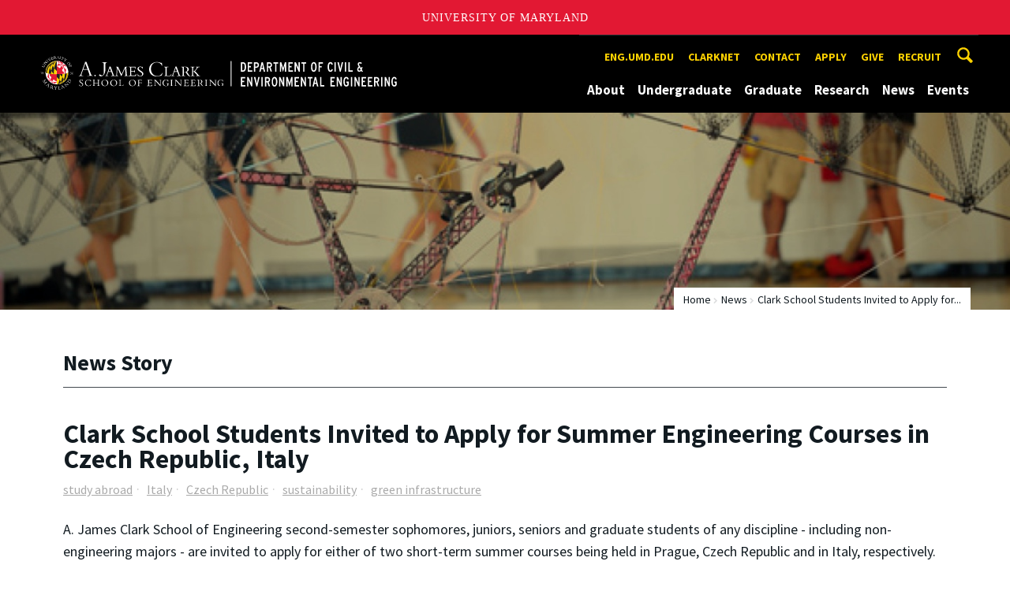

--- FILE ---
content_type: text/html; charset=utf-8
request_url: https://cee.umd.edu/news/story/clark-school-students-invited-to-apply-for-summer-engineering-courses-in-czech-republic-italy
body_size: 10903
content:
<!DOCTYPE html>
<html dir="ltr" lang="en">
<head>
  <meta http-equiv="Content-Type" content="text/html; charset=utf-8" />
<meta property="og:url" content="https://cee.umd.edu/news/story/clark-school-students-invited-to-apply-for-summer-engineering-courses-in-czech-republic-italy" />
<meta property="og:title" content="Clark School Students Invited to Apply for Summer Engineering Courses in Czech Republic, Italy" />
<meta property="og:description" content="Applications for three-credit technical electives due March 1, 2016." />
<link rel="shortcut icon" href="https://cee.umd.edu/sites/civil.umd.edu/files/favicon_0.ico" type="image/vnd.microsoft.icon" />
<meta name="generator" content="Drupal 7 (http://drupal.org)" />
<link rel="canonical" href="https://cee.umd.edu/news/story/clark-school-students-invited-to-apply-for-summer-engineering-courses-in-czech-republic-italy" />
<link rel="shortlink" href="https://cee.umd.edu/news/story/clark-school-students-invited-to-apply-for-summer-engineering-courses-in-czech-republic-italy" />
<meta name="viewport" content="width=device-width, initial-scale=1.0" />
<meta http-equiv="x-ua-compatible" content="IE=edge" />
	<title>Clark School Students Invited to Apply for Summer Engineering Courses in Czech Republic, Italy | Department of Civil & Environmental Engineering</title>
  <link type="text/css" rel="stylesheet" href="https://cee.umd.edu/sites/civil.umd.edu/files/css/css_FFMDRYZ2nSV6HGDyDVpm9-yNY8H0IkhZ90k-a2N9jFE.css" media="all" />
<link type="text/css" rel="stylesheet" href="https://cee.umd.edu/sites/civil.umd.edu/files/css/css_-Y2zfPUpeZtlFsYi1luSPFRC74f9YANc5OH1KeCXWik.css" media="all" />
<link type="text/css" rel="stylesheet" href="https://cee.umd.edu/sites/civil.umd.edu/files/css/css_r2QTaJs3IwoRkwlUchcpOrFAS2MtV-wuWofkM92st1Y.css" media="all" />
<link type="text/css" rel="stylesheet" href="https://cee.umd.edu/sites/civil.umd.edu/files/css/css_g3BLFV3jEz6UHuf6SJJwd56c32wiG426gpUzuWefM8M.css" media="screen" />
<link type="text/css" rel="stylesheet" href="https://cee.umd.edu/sites/civil.umd.edu/files/css/css_Ktb0qcmYJlwtM4F6vkjWGbyXapXgA4HSTkrbZgqDNJE.css" media="print" />
<link type="text/css" rel="stylesheet" href="https://cee.umd.edu/sites/civil.umd.edu/files/css/css_af1B-MSqpADMgzod7NY3ZxhHHBUJPssZ_woh_8YikKw.css" media="all" />
  <script type="text/javascript" src="https://cee.umd.edu/sites/civil.umd.edu/files/js/js_Pt6OpwTd6jcHLRIjrE-eSPLWMxWDkcyYrPTIrXDSON0.js"></script>
<script type="text/javascript" src="https://cee.umd.edu/sites/civil.umd.edu/files/js/js_6Y3SIIzkJS5S6qZmGTNwtRmhqYh7yv-hix49Ug4axb4.js"></script>
<script type="text/javascript" src="https://cee.umd.edu/sites/civil.umd.edu/files/js/js_zWYBGboe8nkvlRp4kCmYKtZFEQmksiQeS81viEZ_LWQ.js"></script>
<script type="text/javascript" src="https://www.googletagmanager.com/gtag/js?id=G-5GVYGNTHM0"></script>
<script type="text/javascript">
<!--//--><![CDATA[//><!--
window.dataLayer = window.dataLayer || [];function gtag(){dataLayer.push(arguments)};gtag("js", new Date());gtag("set", "developer_id.dMDhkMT", true);gtag("config", "G-5GVYGNTHM0", {"groups":"default","anonymize_ip":true});
//--><!]]>
</script>
<script type="text/javascript">
<!--//--><![CDATA[//><!--
jQuery.extend(Drupal.settings, {"basePath":"\/","pathPrefix":"","setHasJsCookie":0,"ajaxPageState":{"theme":"engrdept_sub_civil","theme_token":"n-EJwsGereBoe9cjIa4HQzNA6vkX-Faot76DRvzFZ3I","js":{"https:\/\/umd-header.umd.edu\/build\/bundle.js?search=0\u0026search_domain=\u0026events=0\u0026news=0\u0026schools=0\u0026admissions=0\u0026support=0\u0026support_url=\u0026wrapper=1100\u0026sticky=0":1,"sites\/all\/themes\/engrdept\/assets\/js\/build\/main.js":1,"sites\/all\/themes\/engrdept\/assets\/js\/build\/site.min.js":1,"sites\/all\/modules\/jquery_update\/replace\/jquery\/1.12\/jquery.min.js":1,"misc\/jquery-extend-3.4.0.js":1,"misc\/jquery-html-prefilter-3.5.0-backport.js":1,"misc\/jquery.once.js":1,"misc\/drupal.js":1,"sites\/all\/modules\/jquery_update\/js\/jquery_browser.js":1,"sites\/all\/modules\/admin_menu\/admin_devel\/admin_devel.js":1,"sites\/all\/modules\/entityreference\/js\/entityreference.js":1,"sites\/all\/modules\/google_cse\/google_cse.js":1,"sites\/all\/modules\/custom\/engrnews\/js\/jquery.colorbox-min.js":1,"sites\/all\/modules\/custom\/engrnews\/js\/news-colorbox.js":1,"sites\/all\/modules\/google_analytics\/googleanalytics.js":1,"https:\/\/www.googletagmanager.com\/gtag\/js?id=G-5GVYGNTHM0":1,"0":1},"css":{"modules\/system\/system.base.css":1,"modules\/system\/system.menus.css":1,"modules\/system\/system.messages.css":1,"modules\/comment\/comment.css":1,"modules\/field\/theme\/field.css":1,"sites\/all\/modules\/google_cse\/google_cse.css":1,"modules\/node\/node.css":1,"modules\/search\/search.css":1,"sites\/all\/modules\/custom\/umd_faculty_directory\/css\/style.css":1,"modules\/user\/user.css":1,"sites\/all\/modules\/views\/css\/views.css":1,"sites\/all\/modules\/ckeditor\/css\/ckeditor.css":1,"sites\/all\/modules\/media\/modules\/media_wysiwyg\/css\/media_wysiwyg.base.css":1,"sites\/all\/modules\/ctools\/css\/ctools.css":1,"sites\/all\/modules\/custom\/engrnews\/css\/engrnews.css":1,"sites\/all\/modules\/custom\/engrnews\/css\/engr-related-news.css":1,"sites\/all\/modules\/custom\/engrnews\/css\/colorbox.css":1,"sites\/all\/themes\/engrdept\/assets\/components\/owl.carousel\/dist\/assets\/owl.carousel.min.css":1,"sites\/all\/themes\/engrdept\/assets\/components\/magnific-popup\/dist\/magnific-popup.css":1,"sites\/all\/themes\/engrdept\/assets\/components\/tablesaw\/dist\/bare\/tablesaw.bare.css":1,"sites\/all\/themes\/engrdept\/assets\/css\/vendor\/font-awesome.min.css":1,"sites\/all\/themes\/engrdept\/assets\/css\/styles-dept.css":1,"sites\/all\/themes\/engrdept\/assets\/postcss\/print\/print.css":1,"sites\/civil.umd.edu\/themes\/engrdept_sub_civil\/css\/styles-civil.css":1}},"googleCSE":{"cx":"016646608448542012317:nvrr6vvkbvi","language":"","resultsWidth":600,"domain":"www.google.com","showWaterMark":1},"googleanalytics":{"account":["G-5GVYGNTHM0"],"trackOutbound":1,"trackMailto":1,"trackDownload":1,"trackDownloadExtensions":"7z|aac|arc|arj|asf|asx|avi|bin|csv|doc(x|m)?|dot(x|m)?|exe|flv|gif|gz|gzip|hqx|jar|jpe?g|js|mp(2|3|4|e?g)|mov(ie)?|msi|msp|pdf|phps|png|ppt(x|m)?|pot(x|m)?|pps(x|m)?|ppam|sld(x|m)?|thmx|qtm?|ra(m|r)?|sea|sit|tar|tgz|torrent|txt|wav|wma|wmv|wpd|xls(x|m|b)?|xlt(x|m)|xlam|xml|z|zip"}});
//--><!]]>
</script>
</head>
<body class="html not-front not-logged-in no-sidebars page-news page-news-story page-news-story-clark-school-students-invited-to-apply-for-summer-engineering-courses-in-czech-republic-italy body-light interior" >
<div id="skip-link">
	<a href="#main-content" class="element-invisible element-focusable">Skip to main content</a>
</div>
<div style="display: none;" class="sprite"><svg xmlns="http://www.w3.org/2000/svg"><symbol id="calendar" viewBox="0 0 22 24"><title>Shape Copy 6</title><path d="M17.111 13.152H11v5.978h6.111v-5.978zM15.89 0v2.391H6.11V0H3.667v2.391H2.444C1.1 2.391 0 3.467 0 4.783v16.739c0 1.315 1.1 2.391 2.444 2.391h17.112c1.344 0 2.444-1.076 2.444-2.391V4.782c0-1.315-1.1-2.39-2.444-2.39h-1.223V0H15.89zm3.667 21.522H2.444V8.37h17.112v13.152z" fill="#000" fill-rule="evenodd"/></symbol><symbol id="chevron-down" viewBox="0 0 20 20"><path d="M4.516 7.548c.436-.446 1.043-.481 1.576 0L10 11.295l3.908-3.747c.533-.481 1.141-.446 1.574 0 .436.445.408 1.197 0 1.615-.406.418-4.695 4.502-4.695 4.502a1.095 1.095 0 0 1-1.576 0S4.924 9.581 4.516 9.163s-.436-1.17 0-1.615z"/></symbol><symbol id="chevron-left" viewBox="0 0 20 20"><path d="M12.452 4.516c.446.436.481 1.043 0 1.576L8.705 10l3.747 3.908c.481.533.446 1.141 0 1.574-.445.436-1.197.408-1.615 0-.418-.406-4.502-4.695-4.502-4.695a1.095 1.095 0 0 1 0-1.576s4.084-4.287 4.502-4.695 1.17-.436 1.615 0z"/></symbol><symbol id="chevron-right-resource" viewBox="0 0 6 10"><title>Shape Copy 18</title><path d="M1.135 0L0 1.135l3.73 3.73L0 8.595 1.135 9.73 6 4.865z" fill="#E31933" fill-rule="evenodd"/></symbol><symbol id="chevron-right" viewBox="0 0 20 20"><path d="M9.163 4.516c.418.408 4.502 4.695 4.502 4.695a1.095 1.095 0 0 1 0 1.576s-4.084 4.289-4.502 4.695c-.418.408-1.17.436-1.615 0-.446-.434-.481-1.041 0-1.574L11.295 10 7.548 6.092c-.481-.533-.446-1.141 0-1.576s1.197-.409 1.615 0z"/></symbol><symbol id="close" viewBox="0 0 24 24"><path d="M17.016 15.609L13.407 12l3.609-3.609-1.406-1.406-3.609 3.609-3.609-3.609-1.406 1.406L10.595 12l-3.609 3.609 1.406 1.406 3.609-3.609 3.609 3.609zM12 2.016c5.531 0 9.984 4.453 9.984 9.984S17.531 21.984 12 21.984 2.016 17.531 2.016 12 6.469 2.016 12 2.016z"/></symbol><symbol id="facebook" viewBox="0 0 19 32"><path d="M17.125.214v4.714h-2.804q-1.536 0-2.071.643T11.714 7.5v3.375h5.232l-.696 5.286h-4.536v13.554H6.25V16.161H1.696v-5.286H6.25V6.982q0-3.321 1.857-5.152T13.053 0q2.625 0 4.071.214z"/></symbol><symbol id="flickr" viewBox="0 0 20 20"><path d="M5 14c-2.188 0-3.96-1.789-3.96-4S2.812 6 5 6c2.187 0 3.96 1.789 3.96 4S7.187 14 5 14zM15 14c-2.188 0-3.96-1.789-3.96-4S12.812 6 15 6c2.187 0 3.96 1.789 3.96 4s-1.773 4-3.96 4z"/></symbol><symbol id="grid" viewBox="0 0 24 24"><title>Shape</title><path d="M0 10.759h10.682V0H0v10.759zM0 24h10.682V13.241H0V24zm13.318 0H24V13.241H13.318V24zm0-13.241H24V0H13.318v10.759z" fill="#E31933" fill-rule="evenodd"/></symbol><symbol id="home" viewBox="0 0 20 20"><path d="M18.672 11H17v6c0 .445-.194 1-1 1h-4v-6H8v6H4c-.806 0-1-.555-1-1v-6H1.328c-.598 0-.47-.324-.06-.748L9.292 2.22c.195-.202.451-.302.708-.312.257.01.513.109.708.312l8.023 8.031c.411.425.539.749-.059.749z"/></symbol><symbol id="instagram" viewBox="0 0 27 32"><path d="M18.286 16q0-1.893-1.339-3.232t-3.232-1.339-3.232 1.339T9.144 16t1.339 3.232 3.232 1.339 3.232-1.339T18.286 16zm2.464 0q0 2.929-2.054 4.982t-4.982 2.054-4.982-2.054T6.678 16t2.054-4.982 4.982-2.054 4.982 2.054T20.75 16zm1.929-7.321q0 .679-.482 1.161t-1.161.482-1.161-.482-.482-1.161.482-1.161 1.161-.482 1.161.482.482 1.161zM13.714 4.75l-1.366-.009q-1.241-.009-1.884 0t-1.723.054-1.839.179-1.277.33q-.893.357-1.571 1.036T3.018 7.911q-.196.518-.33 1.277t-.179 1.839-.054 1.723 0 1.884T2.464 16t-.009 1.366 0 1.884.054 1.723.179 1.839.33 1.277q.357.893 1.036 1.571t1.571 1.036q.518.196 1.277.33t1.839.179 1.723.054 1.884 0 1.366-.009 1.366.009 1.884 0 1.723-.054 1.839-.179 1.277-.33q.893-.357 1.571-1.036t1.036-1.571q.196-.518.33-1.277t.179-1.839.054-1.723 0-1.884T24.964 16t.009-1.366 0-1.884-.054-1.723-.179-1.839-.33-1.277q-.357-.893-1.036-1.571t-1.571-1.036q-.518-.196-1.277-.33t-1.839-.179-1.723-.054-1.884 0-1.366.009zM27.429 16q0 4.089-.089 5.661-.179 3.714-2.214 5.75t-5.75 2.214q-1.571.089-5.661.089t-5.661-.089q-3.714-.179-5.75-2.214T.09 21.661Q.001 20.09.001 16t.089-5.661q.179-3.714 2.214-5.75t5.75-2.214q1.571-.089 5.661-.089t5.661.089q3.714.179 5.75 2.214t2.214 5.75q.089 1.571.089 5.661z"/></symbol><symbol id="linkedin" viewBox="0 0 27 32"><path d="M6.232 11.161v17.696H.339V11.161h5.893zm.375-5.465Q6.625 7 5.705 7.875t-2.42.875h-.036q-1.464 0-2.357-.875t-.893-2.179q0-1.321.92-2.188t2.402-.866 2.375.866.911 2.188zm20.822 13.018v10.143h-5.875v-9.464q0-1.875-.723-2.938t-2.259-1.063q-1.125 0-1.884.616t-1.134 1.527q-.196.536-.196 1.446v9.875H9.483q.036-7.125.036-11.554t-.018-5.286l-.018-.857h5.875v2.571h-.036q.357-.571.732-1t1.009-.929 1.554-.777 2.045-.277q3.054 0 4.911 2.027t1.857 5.938z"/></symbol><symbol id="list" viewBox="0 0 31 24"><title>Shape</title><path d="M0 14.4h4.8V9.6H0v4.8zM0 24h4.8v-4.8H0V24zM0 4.8h4.8V0H0v4.8zm8 9.6h22.4V9.6H8v4.8zM8 24h22.4v-4.8H8V24zM8 0v4.8h22.4V0H8z" fill="#434A4F" fill-rule="evenodd"/></symbol><symbol id="minus" viewBox="0 0 20 20"><path d="M16 10c0 .553-.048 1-.601 1H4.601C4.049 11 4 10.553 4 10s.049-1 .601-1H15.4c.552 0 .6.447.6 1z"/></symbol><symbol id="next-month" viewBox="0 0 31 23"><title>next month copy</title><g stroke-width="2" stroke="#FFF" fill="none" fill-rule="evenodd" stroke-linecap="round"><path d="M15.927 2.143h18.092M28.07-5l7.257 7.193-7.258 7.193"/></g></symbol><symbol id="play" viewBox="0 0 24 24"><path d="M12 20.016c4.406 0 8.016-3.609 8.016-8.016S16.407 3.984 12 3.984 3.984 7.593 3.984 12 7.593 20.016 12 20.016zm0-18c5.531 0 9.984 4.453 9.984 9.984S17.531 21.984 12 21.984 2.016 17.531 2.016 12 6.469 2.016 12 2.016zM9.984 16.5v-9l6 4.5z"/></symbol><symbol id="plus" viewBox="0 0 20 20"><path d="M16 10c0 .553-.048 1-.601 1H11v4.399c0 .552-.447.601-1 .601s-1-.049-1-.601V11H4.601C4.049 11 4 10.553 4 10s.049-1 .601-1H9V4.601C9 4.048 9.447 4 10 4s1 .048 1 .601V9h4.399c.553 0 .601.447.601 1z"/></symbol><symbol id="prev-month" viewBox="0 0 31 23"><title>next month</title><g stroke-width="2" stroke="#FFF" fill="none" fill-rule="evenodd" stroke-linecap="round"><path d="M15 2.143H-3.093M2.857-5L-4.4 2.193l7.258 7.193"/></g></symbol><symbol id="search-blk" viewBox="0 0 20 20"><path d="M17.545 15.467l-3.779-3.779a6.15 6.15 0 0 0 .898-3.21c0-3.417-2.961-6.377-6.378-6.377S2.1 4.87 2.1 8.287c0 3.416 2.961 6.377 6.377 6.377a6.15 6.15 0 0 0 3.115-.844l3.799 3.801a.953.953 0 0 0 1.346 0l.943-.943c.371-.371.236-.84-.135-1.211zM4.004 8.287c0-2.366 1.917-4.283 4.282-4.283s4.474 2.107 4.474 4.474c0 2.365-1.918 4.283-4.283 4.283s-4.473-2.109-4.473-4.474z"/></symbol><symbol id="search" viewBox="0 0 20 20"><path fill="#FFD200" d="M17.545 15.467l-3.779-3.779a6.15 6.15 0 0 0 .898-3.21c0-3.417-2.961-6.377-6.378-6.377S2.1 4.87 2.1 8.287c0 3.416 2.961 6.377 6.377 6.377a6.15 6.15 0 0 0 3.115-.844l3.799 3.801a.953.953 0 0 0 1.346 0l.943-.943c.371-.371.236-.84-.135-1.211zM4.004 8.287c0-2.366 1.917-4.283 4.282-4.283s4.474 2.107 4.474 4.474c0 2.365-1.918 4.283-4.283 4.283s-4.473-2.109-4.473-4.474z"/></symbol><symbol id="twitter" viewBox="0 0 30 32"><path d="M28.929 7.286q-1.196 1.75-2.893 2.982.018.25.018.75 0 2.321-.679 4.634t-2.063 4.437-3.295 3.759-4.607 2.607-5.768.973q-4.839 0-8.857-2.589.625.071 1.393.071 4.018 0 7.161-2.464-1.875-.036-3.357-1.152t-2.036-2.848q.589.089 1.089.089.768 0 1.518-.196-2-.411-3.313-1.991t-1.313-3.67v-.071q1.214.679 2.607.732-1.179-.786-1.875-2.054t-.696-2.75q0-1.571.786-2.911Q4.91 8.285 8.008 9.883t6.634 1.777q-.143-.679-.143-1.321 0-2.393 1.688-4.08t4.08-1.688q2.5 0 4.214 1.821 1.946-.375 3.661-1.393-.661 2.054-2.536 3.179 1.661-.179 3.321-.893z"/></symbol><symbol id="undo" viewBox="0 0 32 32"><path d="M23.808 32c3.554-6.439 4.153-16.26-9.808-15.932V24L2 12 14 0v7.762C30.718 7.326 32.58 22.519 23.808 32z"/></symbol><symbol id="youtube" viewBox="0 0 20 20"><path d="M10 2.3C.172 2.3 0 3.174 0 10s.172 7.7 10 7.7 10-.874 10-7.7-.172-7.7-10-7.7zm3.205 8.034l-4.49 2.096c-.393.182-.715-.022-.715-.456V8.026c0-.433.322-.638.715-.456l4.49 2.096c.393.184.393.484 0 .668z"/></symbol><symbol id="zz-grid" viewBox="0 0 32 32"><path d="M8 15h7V8H8v7zm9-7v7h7V8h-7zm0 16h7v-7h-7v7zm-9 0h7v-7H8v7z"/></symbol><symbol id="zz-list" viewBox="0 0 24 28"><path d="M24 21v2c0 .547-.453 1-1 1H1c-.547 0-1-.453-1-1v-2c0-.547.453-1 1-1h22c.547 0 1 .453 1 1zm0-8v2c0 .547-.453 1-1 1H1c-.547 0-1-.453-1-1v-2c0-.547.453-1 1-1h22c.547 0 1 .453 1 1zm0-8v2c0 .547-.453 1-1 1H1c-.547 0-1-.453-1-1V5c0-.547.453-1 1-1h22c.547 0 1 .453 1 1z"/></symbol></svg>
</div><header class="site__header site-header--dark">
  <div class="scarf">
	  <a href="/" class="site__logo">A. James Clark School of Engineering, University of Maryland</a>
    <button aria-hidden="true" class="drawer__trigger"><span class="visible-for-screen-readers">Mobile Navigation Trigger</span></button>
    <div class="site-search__trigger">
      <div class="vertically-center">
        <svg class="symbol symbol-search">
          <use xlink:href="#search"></use>
        </svg>
      </div>
    </div>
    <form class="site-search__details" method="get" action="/search/node">
      <label for="site-search__text" class="visible-for-screen-readers">Search this site for:</label>
      <input placeholder="Search by keyword…" type="text" name="keys" id="site-search__text" class="site-search__text">
      <input type="submit" value="go" aria-label="Query search" class="site-search__submit">
    </form>
    <div class="drawer">
      <nav class="silk-nav">
        <div class="silk-nav__controls"><a href="/" class="silk-nav__trigger silk-nav__trigger--home">
            <svg class="symbol symbol-home">
              <use xlink:href="#home"></use>
            </svg><span>Home</span></a>
          <button class="silk-nav__trigger silk-nav__trigger--revert">
            <svg class="symbol symbol-undo">
              <use xlink:href="#undo"></use>
            </svg><span>Main Menu</span>
          </button>
          <button class="silk-nav__trigger silk-nav__trigger--reverse">
            <svg class="symbol symbol-chevron-left">
              <use xlink:href="#chevron-left"></use>
            </svg>
            <span class="visible-for-screen-readers">Mobile Navigation Trigger Reverse</span>
          </button>
        </div>
        <div class="nav nav-utility">
          
<ul>
<li class="first leaf">
<a href="http://eng.umd.edu" title="">eng.umd.edu</a></li>
<li class="leaf">
<a href="https://clarknet.eng.umd.edu/civil-engineering" title="">CLARKNET</a></li>
<li class="leaf">
<a href="/contact-information" title="">Contact</a></li>
<li class="leaf">
<a href="/apply" title="">Apply</a></li>
<li class="leaf">
<a href="/give" title="">Give</a></li>
<li class="last leaf">
<a href="http://eng.umd.edu/careers/employers" title="">Recruit</a></li>
</ul>
        </div>
        <div class="nav nav-main">
	        
<ul>
<li class="first expanded">
<a href="/about">About</a>
<ul>
<li class="first leaf">
<a href="https://cee.umd.edu/about" title="">Overview</a></li>
<li class="leaf">
<a href="/about/mission">Mission</a></li>
<li class="leaf">
<a href="/directories">Faculty and Staff</a></li>
<li class="leaf">
<a href="/about/board-visitors">Board of Visitors</a></li>
<li class="expanded">
<a href="/alumni-industry" title="">Alumni &amp; Industry</a>
<ul>
<li class="first leaf">
<a href="https://cee.umd.edu/alumni-industry" title="">Overview</a></li>
<li class="leaf">
<a href="/alumni-industry/alumni-network">Alumni Network</a></li>
<li class="last leaf">
<a href="/about/alumni-industry/partner-cee">Partner with CEE</a></li>
</ul>
</li>
<li class="last leaf">
<a href="https://cee.umd.edu/node/1834" title="">Leadership</a></li>
</ul>
</li>
<li class="expanded">
<a href="/undergraduate">Undergraduate</a>
<ul>
<li class="first leaf">
<a href="https://cee.umd.edu/undergraduate" title="">Overview</a></li>
<li class="expanded">
<a href="/undergraduate/why-choose-cee-umd">Why Choose CEE at UMD?</a>
<ul>
<li class="first leaf">
<a href="/undergraduate/prospective-students/first-year-applicants">First Year Applicants</a></li>
<li class="leaf">
<a href="/undergraduate/prospective-students/transfer-applicants">Transfer Applicants</a></li>
<li class="last leaf">
<a href="/undergraduate/prospective-students/financial-aid">Financial Aid</a></li>
</ul>
</li>
<li class="expanded">
<a href="/undergraduate/current-students">Current Students</a>
<ul>
<li class="first expanded">
<a href="/undergraduate/current-students/advising-support">Advising &amp; Support</a>
<ul>
<li class="first last leaf">
<a href="/course-schedule" title="">Courses</a></li>
</ul>
</li>
<li class="leaf">
<a href="/undergraduate/current-students/study-abroad">Study Abroad</a></li>
<li class="leaf">
<a href="/undergraduate/current-students/student-groups">Student Groups</a></li>
<li class="leaf">
<a href="/undergraduate/current-students/scholarships">Scholarships</a></li>
<li class="leaf">
<a href="/undergraduate/current-students/awards">Awards</a></li>
<li class="last leaf">
<a href="https://eng.umd.edu/commencement-ceremony" title="">Commencement</a></li>
</ul>
</li>
<li class="expanded">
<a href="/undergraduate/degrees">Degrees</a>
<ul>
<li class="first leaf">
<a href="/undergraduate/degrees/bachelor-science">Bachelor of Science</a></li>
<li class="leaf">
<a href="https://pm.umd.edu/program/cpm-minor/" title="">Minor in Construction Project Management</a></li>
<li class="leaf">
<a href="https://pm.umd.edu/program/undergraduate-minor-in-project-management/" title="">Minor in Project Management</a></li>
<li class="last leaf">
<a href="/undergraduate/degrees/combined-bs-ms-program">Combined B.S/M.S. Program</a></li>
</ul>
</li>
<li class="leaf">
<a href="https://cee.umd.edu/node/1845" title="">Mentoring Program</a></li>
<li class="leaf">
<a href="/undergraduate/accreditation">Accreditation</a></li>
<li class="last leaf">
<a href="https://cee.umd.edu/a-z-resources" title="">Resources</a></li>
</ul>
</li>
<li class="expanded">
<a href="/graduate">Graduate</a>
<ul>
<li class="first leaf">
<a href="https://cee.umd.edu/graduate" title="">Overview</a></li>
<li class="expanded">
<a href="/graduate/degrees">Degrees</a>
<ul>
<li class="first leaf">
<a href="/graduate/degrees/master-engineering">Master of Engineering</a></li>
<li class="leaf">
<a href="/graduate/degrees/master-science">Master of Science</a></li>
<li class="last leaf">
<a href="/graduate/degrees/doctor-philosophy">Doctor of Philosophy</a></li>
</ul>
</li>
<li class="expanded">
<a href="/graduate/prospective-students">Prospective Students</a>
<ul>
<li class="first leaf">
<a href="/graduate/prospective-students/admissions">Admissions</a></li>
<li class="last leaf">
<a href="/graduate/prospective-students/international-applicants">International Applicants</a></li>
</ul>
</li>
<li class="last expanded">
<a href="/graduate/current-students">Current Students</a>
<ul>
<li class="first expanded">
<a href="/graduate/current-students/advising-support">Advising &amp; Support</a>
<ul>
<li class="first leaf">
<a href="/graduate/current-students/advising-support/international-students">International Students</a></li>
<li class="last leaf">
<a href="/course-schedule" title="">Courses</a></li>
</ul>
</li>
<li class="leaf">
<a href="/graduate/current-students/graduate-student-council">Graduate Student Council</a></li>
<li class="leaf">
<a href="/graduate/current-students/scholarships-fellowships">Scholarships &amp; Fellowships</a></li>
<li class="leaf">
<a href="/graduate/current-students/awards">Awards</a></li>
<li class="last leaf">
<a href="https://eng.umd.edu/commencement-ceremony" title="">Commencement</a></li>
</ul>
</li>
</ul>
</li>
<li class="expanded">
<a href="/research">Research</a>
<ul>
<li class="first leaf">
<a href="https://cee.umd.edu/research" title="">Overview</a></li>
<li class="leaf">
<a href="/research/partnerships-initiatives">Partnerships &amp; Initiatives</a></li>
<li class="leaf">
<a href="/research/institutes-labs-centers" title="">Institutes, Centers &amp; Labs</a></li>
<li class="last leaf">
<a href="/research/research-news">Research News</a></li>
</ul>
</li>
<li class="expanded">
<a href="/news/home" title="">News</a>
<ul>
<li class="first leaf">
<a href="https://cee.umd.edu/students" title="">Student Stories</a></li>
<li class="leaf">
<a href="/news/civil-remarks-magazine">Civil Remarks Magazine</a></li>
<li class="last leaf">
<a href="https://www.flickr.com/photos/civil_engr_at_umd/albums" title="">Photos</a></li>
</ul>
</li>
<li class="last expanded">
<a href="https://cee.umd.edu/events" title="">Events</a>
<ul>
<li class="first leaf">
<a href="https://cee.umd.edu/node/1981" title="">Upcoming Events</a></li>
<li class="leaf">
<a href="/events/lectures-seminars-symposiums">Lectures, Seminars &amp; Symposiums</a></li>
<li class="last leaf">
<a href="/events/student-events">Student Events</a></li>
</ul>
</li>
</ul>
        </div>
      </nav>
      <div class="nav--mobile-only">
        <div class="nav nav-utility nav-utility--mobile">
          
<ul>
<li class="first leaf">
<a href="http://eng.umd.edu" title="">eng.umd.edu</a></li>
<li class="leaf">
<a href="https://clarknet.eng.umd.edu/civil-engineering" title="">CLARKNET</a></li>
<li class="leaf">
<a href="/contact-information" title="">Contact</a></li>
<li class="leaf">
<a href="/apply" title="">Apply</a></li>
<li class="leaf">
<a href="/give" title="">Give</a></li>
<li class="last leaf">
<a href="http://eng.umd.edu/careers/employers" title="">Recruit</a></li>
</ul>
        </div>
        <div class="nav quick-nav">
          
<ul>
<li class="first leaf">
<a href="/clark/facultydir?drfilter=1" title="">Faculty Directory</a></li>
<li class="leaf">
<a href="/clark/staffdir" title="">Staff Directory</a></li>
<li class="leaf">
<a href="/careers">Careers</a></li>
<li class="leaf">
<a href="/media">Media</a></li>
<li class="leaf">
<a href="/facilities">Facilities</a></li>
<li class="last leaf">
<a href="https://clarknet.eng.umd.edu/civil-engineering" title="">ClarkNet</a></li>
</ul>
        </div>
        <div class="nav-social">
          <ul>
            <li><a href="https://www.facebook.com/clarkschool" target="_blank"><i class="fa fa-facebook"></i><em class="visible-for-screen-readers">Facebook</em></a></li>
            <li><a href="https://twitter.com/ClarkSchool" target="_blank"><i class="fa fa-twitter"></i><em class="visible-for-screen-readers">Twitter</em></a></li>
            <li><a href="https://www.youtube.com/user/umd" target="_blank"><i class="fa fa-youtube"></i><em class="visible-for-screen-readers">Youtube</em></a></li>
            <li><a href="https://www.linkedin.com/edu/school?id=42980" target="_blank"><i class="fa fa-linkedin"></i><em class="visible-for-screen-readers">Linkedin</em></a></li>
          </ul>
        </div>
      </div>
    </div>
  </div>
</header>

	<section style="background: url('/sites/all/modules/custom/engrnews/images/engr-news-hero.jpg') center center / cover no-repeat" class="hero hero--xshort"></section>

<main>
	<a id="main-content"></a>
    <div class="tabs"></div>    	  
<section class="news-header-wrap page-header">
	<div class="news--header">
          <div class="compartment">
		  <div class="nav nav-breadcrumbs">
			<ul class='breadcrumb'><li><a href="/">Home</a></li><li><a href="/news/home">News</a></li><li>Clark School Students Invited to Apply for...</li></ul>			</div>
            <div class="news--tagline">
              <h1 class="section-title page-title">News Story</h1>
           </div>
        </div>
    </div>
</section>
	<div class="compartment">
	   <div id="newsstory">
	           <h1 class="page-title">Clark School Students Invited to Apply for Summer Engineering Courses in Czech Republic, Italy</h1>

		<ul class="news-tags"><li><a class="umdengrnews-tag" href="/news/home?tag=study abroad">study abroad</a></li><li><a class="umdengrnews-tag" href="/news/home?tag=italy">Italy</a></li><li><a class="umdengrnews-tag" href="/news/home?tag=czech republic">Czech Republic</a></li><li><a class="umdengrnews-tag" href="/news/home?tag=sustainability">sustainability</a></li><li><a class="umdengrnews-tag" href="/news/home?tag=green infrastructure">green infrastructure</a></li></ul><p>A. James Clark School of Engineering&nbsp;<span>second-semester sophomores, juniors, seniors and graduate students of any discipline - including non-engineering majors - are invited to apply for either of two short-term summer courses being held in Prague, Czech Republic and in Italy, respectively. Applications for either or both of the two courses are due&nbsp;<strong>March 1,&nbsp;</strong><strong>2016</strong>.</span></p>
<P><p>The Prague course, <a href="https://cee.umd.edu/sites/civil.umd.edu/files/documents/czech-program-flyer.pdf">ENCE489: Sustainability &amp; Smart Cities</a>, will run from May 18 - May 30. This course will expose students to&nbsp;<span>different approaches for the development of sustainable and smart cities.&nbsp;</span>The course will address the broad and complex "system" point of view of sustainability and smart cities, as well as the system engineering, system decomposition, and design/technical aspect. Students will examine smart cities' building blocks, such as "smart streets" or "smart buildings" as a matter of pragmatic and feasible level of details. <a href="http://globalmaryland.umd.edu/offices/education-abroad/program/11356" target="_blank">More information and applications are available online</a>.</p>
<P><p>The Italy course, <a href="https://cee.umd.edu/sites/civil.umd.edu/files/documents/italy-2016-programflyer.pdf">ENCE489: Sustainable Green Infrastructure for the Urban Environment</a>, will run from May 30 - June 11 and include site visits to the most important cultural and civil engineering marvels in Torino and Milano. This course will expose students to the sustainability framework, concepts, and techniques required to develop green infrastructure solutions for alternative urban structures and environments. The course&nbsp;will cover the principles of technical, cultural and social approaches used in the design of sustainable green urban infrastructure and students will work on the design development of "green" alternative solutions for various real case scenarios. <a href="http://globalmaryland.umd.edu/offices/education-abroad/program/11225" target="_blank">More information and applications are available online</a>.</p>
<P><p>Students interested in either program are encouraged to apply in advance of the deadline as maximum enrollment is 25 students. &nbsp;&nbsp;</p>
<P><p>Questions regarding either course, itineraries, or in-country information, should be directed to Associate Professor&nbsp;<a class="mailto" href="mailto:dgoulias@umd.edu">Dimitrios Goulias</a>, Program Director for both the Prague and Torino/Milano programs.&nbsp;General questions or requests for assistance with the application should be directed to the University of Maryland&nbsp;<a class="mailto" href="mailto:eashortterm@umd.edu">Education Abroad Short-Term Programs<span class="mailto"><span class="element-invisible">(link sends e-mail)</span></span></a>&nbsp;office.</p>			
<p><span class="updated-text">Published January 20, 2016</span></p>

<div class="story-nav">
<div class="story-prev"><a href="fast-act-spells-new-opportunities-for-universitybased-transportation-research" aria-label="link to previous story"><i class="fa fa-chevron-left"></i></a></div><div class="story-next"><a href="university-of-maryland-aviation-week-network-team-up-for-2016-project-management-symposium" aria-label="link to next story"><i class="fa fa-chevron-right"></i></a></div></div>		
	
		   	
        <div id="related-news">
            <h2 class="section-title">Related Stories</h2>
            <div class="blocks-more-links"><a href="/news/home">Browse All News</a></div>
            <div class="home-event-carousel clear">
						     <a href="/news/story/for-engineering-students-a-new-way-to-build-global-experience">
                  <div class="block block--media" style="background-image: url(&quot;https://mnemosyne.umd.edu/tomcat/newsengine/articleImg/article15841.large.png&quot;);">
                    <div class="block-content">
                      <p class="block--cat"><span>Stories</span> / <span class="date">December 7, 2023</span></p>
                      <h4 class="block-title">For Engineering Students, A New Way to Build Global Experience</h4>
                    </div><img src="https://mnemosyne.umd.edu/tomcat/newsengine/articleImg/article15841.large.png" alt="news story image">
                </div></a>
						     <a href="/news/story/engineering-sustainable-solutionshellipglobally">
                  <div class="block block--media" style="background-image: url(&quot;https://mnemosyne.umd.edu/tomcat/newsengine/articleImg/article12398.large.jpg&quot;);">
                    <div class="block-content">
                      <p class="block--cat"><span>Stories</span> / <span class="date">August 15, 2019</span></p>
                      <h4 class="block-title">Engineering Sustainable Solutions…Globally!</h4>
                    </div><img src="https://mnemosyne.umd.edu/tomcat/newsengine/articleImg/article12398.large.jpg" alt="news story image">
                </div></a>
						     <a href="/news/story/clark-school-students-study-urban-infrastructure-in-turin-italy">
                  <div class="block block--media" style="background-image: url(&quot;https://mnemosyne.umd.edu/tomcat/newsengine/articleImg/article9208.large.jpg&quot;);">
                    <div class="block-content">
                      <p class="block--cat"><span>Stories</span> / <span class="date">August 10, 2015</span></p>
                      <h4 class="block-title">Clark School Students Study Urban Infrastructure in Turin, Italy</h4>
                    </div><img src="https://mnemosyne.umd.edu/tomcat/newsengine/articleImg/article9208.large.jpg" alt="news story image">
                </div></a>
						     <a href="/news/story/umd-students-win-green-challenge-award-in-denmark">
                  <div class="block block--media" style="background-image: url(&quot;https://mnemosyne.umd.edu/tomcat/newsengine/articleImg/article16212.large.png&quot;);">
                    <div class="block-content">
                      <p class="block--cat"><span>Stories</span> / <span class="date">August 26, 2024</span></p>
                      <h4 class="block-title">UMD Students Win Green Challenge Award in Denmark</h4>
                    </div><img src="https://mnemosyne.umd.edu/tomcat/newsengine/articleImg/article16212.large.png" alt="news story image">
                </div></a>
						     <a href="/news/story/a-greener-alternative-for-food-disposal">
                  <div class="block block--media" style="background-image: url(&quot;https://mnemosyne.umd.edu/tomcat/newsengine/articleImg/article14697.large.jpg&quot;);">
                    <div class="block-content">
                      <p class="block--cat"><span>Stories</span> / <span class="date">February 9, 2022</span></p>
                      <h4 class="block-title">A Greener Alternative for Food Disposal</h4>
                    </div><img src="https://mnemosyne.umd.edu/tomcat/newsengine/articleImg/article14697.large.jpg" alt="news story image">
                </div></a>
						     <a href="/news/story/with-engineering-projects-umd-students-seek-to-boost-education-access-public-health-and-sustainability">
                  <div class="block block--media" style="background-image: url(&quot;https://mnemosyne.umd.edu/tomcat/newsengine/articleImg/article11673.large.jpg&quot;);">
                    <div class="block-content">
                      <p class="block--cat"><span>Stories</span> / <span class="date">October 3, 2018</span></p>
                      <h4 class="block-title">With Engineering Projects, UMD Students Seek to Boost Education...</h4>
                    </div><img src="https://mnemosyne.umd.edu/tomcat/newsengine/articleImg/article11673.large.jpg" alt="news story image">
                </div></a>
						     <a href="/news/story/davis-to-serve-as-faculty-mentor-for-nsffunded-global-stewards-program">
                  <div class="block block--media" style="background-image: url(&quot;https://mnemosyne.umd.edu/tomcat/newsengine/articleImg/article11601.large.jpg&quot;);">
                    <div class="block-content">
                      <p class="block--cat"><span>Stories</span> / <span class="date">September 7, 2018</span></p>
                      <h4 class="block-title">Davis to Serve as Faculty Mentor for NSF-Funded Global STEWARDS...</h4>
                    </div><img src="https://mnemosyne.umd.edu/tomcat/newsengine/articleImg/article11601.large.jpg" alt="news story image">
                </div></a>
						     <a href="/news/story/students-connect-classroom-learning-to-realworld-challenges">
                  <div class="block block--media" style="background-image: url(&quot;https://mnemosyne.umd.edu/tomcat/newsengine/articleImg/article10459.large.jpg&quot;);">
                    <div class="block-content">
                      <p class="block--cat"><span>Stories</span> / <span class="date">April 11, 2017</span></p>
                      <h4 class="block-title">Students Connect Classroom Learning to Real-World Challenges</h4>
                    </div><img src="https://mnemosyne.umd.edu/tomcat/newsengine/articleImg/article10459.large.jpg" alt="news story image">
                </div></a>
						     <a href="/news/story/professor-gb-baecher-coauthors-new-book-on-dam-safety">
                  <div class="block block--media" style="background-image: url(&quot;https://mnemosyne.umd.edu/tomcat/newsengine/articleImg/article10202.large.jpg&quot;);">
                    <div class="block-content">
                      <p class="block--cat"><span>Stories</span> / <span class="date">December 23, 2016</span></p>
                      <h4 class="block-title">Professor G.B. Baecher Co-Authors New Book on Dam Safety</h4>
                    </div><img src="https://mnemosyne.umd.edu/tomcat/newsengine/articleImg/article10202.large.jpg" alt="news story image">
                </div></a>
						     <a href="/news/story/umd-to-host-advanced-transportation-technologies-day">
                  <div class="block block--media" style="background-image: url(&quot;https://mnemosyne.umd.edu/tomcat/newsengine/articleImg/article8401.large.png&quot;);">
                    <div class="block-content">
                      <p class="block--cat"><span>Stories</span> / <span class="date">July 18, 2014</span></p>
                      <h4 class="block-title">UMD to Host Advanced Transportation Technologies Day</h4>
                    </div><img src="https://mnemosyne.umd.edu/tomcat/newsengine/articleImg/article8401.large.png" alt="news story image">
                </div></a>
			              
            </div>
        </div>
		
	</div>
</div>




</main>

<footer class="site__footer">
  <div class="lace">
    <div class="grid grid--20">
      <div class="col-large-9 col-wooser-9">
        <nav class="nav nav-footer">
          
<ul>
<li class="first leaf">
<a href="/clark/facultydir?drfilter=1" title="">Faculty Directory</a></li>
<li class="leaf">
<a href="/clark/staffdir" title="">Staff Directory</a></li>
<li class="leaf">
<a href="/careers">Careers</a></li>
<li class="leaf">
<a href="/media">Media</a></li>
<li class="leaf">
<a href="/facilities">Facilities</a></li>
<li class="last leaf">
<a href="https://clarknet.eng.umd.edu/civil-engineering" title="">ClarkNet</a></li>
</ul>
        </nav>
      </div>
      <div class="col-large-3 col-wooser-3">
        <nav class="nav nav-social">
          <ul>
            <li><a href="https://www.facebook.com/CEEatMaryland" target="_blank"><i class="fa fa-facebook"></i><em class="visible-for-screen-readers">Facebook</em></a></li>
              <li><a href="https://twitter.com/ceeumd" target="_blank"><i class="fa fa-twitter"></i><em class="visible-for-screen-readers">Twitter</em></a></li>
              <li><a href="https://www.youtube.com/channel/UCqOry2v8KI_0O3Coc1NLSLg" target="_blank"><i class="fa fa-youtube-play"></i><em class="visible-for-screen-readers">Youtube</em></a></li>
              <li><a href="https://www.instagram.com/ceeatumd/" target="_blank"><i class="fa fa-instagram"></i><em class="visible-for-screen-readers">Instagram</em></a></li>
              <li><a href="https://www.linkedin.com/edu/school?id=42980" target="_blank"><i class="fa fa-linkedin"></i><em class="visible-for-screen-readers">Linkedin</em></a></li>
          </ul>
        </nav>
      </div>
    </div>
  </div>
  <div class="lace umd-footer">
    <div class="grid grid--20">
      <div class="col-mini-1 col-small-6">
	      <nav class="inline-list nav-legal">
          
<ul>
<li class="first leaf">
<a href="https://umd.edu/privacy-notice" title="">Privacy Policy</a></li>
<li class="leaf">
<a href="https://umd.edu/web-accessibility" title="">Accessibility</a></li>
<li class="last leaf">
<a href="http://umd.edu" title="">umd.edu</a></li>
</ul>
	      </nav>
      </div>
      <div class="col-mini-1 col-small-6 text-right"><small>&copy; 2025 University of Maryland</small></div>
    </div>
  </div>
</footer>
<script type="text/javascript" src="https://umd-header.umd.edu/build/bundle.js?search=0&amp;search_domain=&amp;events=0&amp;news=0&amp;schools=0&amp;admissions=0&amp;support=0&amp;support_url=&amp;wrapper=1100&amp;sticky=0"></script>
<script type="text/javascript" src="https://cee.umd.edu/sites/civil.umd.edu/files/js/js_gRXa_Jff4f44a7TVZ7L5rIsa9k8Bd71h5M8wS_zce44.js"></script>
</body>
</html>


--- FILE ---
content_type: text/css
request_url: https://cee.umd.edu/sites/civil.umd.edu/files/css/css_af1B-MSqpADMgzod7NY3ZxhHHBUJPssZ_woh_8YikKw.css
body_size: 1279
content:
.site__logo{background:url(/sites/civil.umd.edu/themes/engrdept_sub_civil/imgs/logo-civil.svg) no-repeat 0 50%;}.site__logo{max-width:14.7778em;}@media (min-width:800px){.site__logo{max-width:20.7778em;}}@media (min-width:1200px){.site__logo{max-width:25.2em;}}.utility-nav .utility-nav--menu-full{position:relative;}.stats-carousel .slide .slide-info .icon-box{max-width:17.666666666666668em;margin:0 auto;text-align:center;}#faculty_dir_content .h4 a{text-decoration:none;}div#faculty_dir_content{margin:0em 0 2em 0;}#faculty_layout_table .compartment{padding-left:0em;padding-right:0em;}.faculty-header-wrap{background-color:#fff;color:#121B21;position:relative;}.faculty--grid{margin-bottom:1.555555555555555em;text-align:center;}.faculty--grid .news--grid--row{overflow:hidden;}.leadership-img{margin-right:20px;padding:20px;width:100%;max-width:100%;}@media (min-width:800px){.faculty--grid .faculty--grid--row{margin-bottom:30px;}}.view-azlist .news--form{padding-bottom:0em;}.view-azlist .view-content{padding-top:0.6666666666666667em;padding-bottom:1.6666666666666667em;}.view-azlist .azlist-container{padding-top:1.6666666666666667em;padding-bottom:1.6666666666666667em;}@media (min-width:768px){.view-azlist .azlist-container{padding-top:1.6666666666666667em;padding-bottom:1.6666666666666667em;-moz-column-count:2;-moz-column-gap:3%;-webkit-column-count:2;-webkit-column-gap:3%;column-count:2;column-gap:3%;}}@media (min-width:1080px){.view-azlist .azlist-container{-moz-column-count:3;-moz-column-gap:3%;-webkit-column-count:3;-webkit-column-gap:3%;column-count:3;column-gap:3%;}}.azlist-results{width:100%;margin-bottom:28px;-webkit-column-break-inside:avoid;page-break-inside:avoid;break-inside:avoid-column;display:table;}@media (min-width:768px){.azlist-results{margin-bottom:50px;}}.azlist-results h3{float:left;font-size:3.2em;color:#e31933;font-weight:700;margin-top:0;width:50px;line-height:0.8em;}.azlist-results ul{width:calc(100% - 50px);margin-left:50px;}.azlist-results .itemized-list li{padding:0;}.azlist-results li a{display:block;padding:0px 0 0px;text-decoration:none;color:#434A4F;font-weight:600;}.azlist-results .title{font-size:1em;margin:0;}.view-azlist .views-summary-unformatted a{border:1px solid #e31933;color:#e31933;display:inline-block;font-size:12px;font-weight:400;line-height:14px;margin:0 2px 2px;padding:4px 0;text-align:center;text-decoration:none;width:24px;height:24px;}.view-azlist .views-summary-unformatted a:hover{background-color:#e31933;color:#ffffff;}.stats-carousel,.stats-carousel .owl-item{background-color:#fff;}.fullscreen-bg__video{position:fixed;top:50%;left:50%;width:auto;height:auto;min-width:100%;min-height:100%;-ms-transform:translateX(-50%) translateY(-50%);-moz-transform:translateX(-50%) translateY(-50%);-webkit-transform:translateX(-50%) translateY(-50%);transform:translateX(-50%) translateY(-50%);background-size:cover;}.hero .toggle-playback{width:2em;height:2em;position:absolute;bottom:3em;right:3em;margin-left:50px;cursor:pointer;text-align:center;display:block;background-color:transparent;border:none;color:transparent;z-index:2;}.hero .fa{width:2em;height:2em;padding:.5em;border-radius:100%;background-color:#fff;font-size:1.3em;color:#121B21;overflow:hidden;-moz-opacity:.5;-khtml-opacity:.5;opacity:.5;-webkit-transition:opacity 125ms ease-out,border-radius 125ms ease-out;-moz-transition:opacity 125ms ease-out,border-radius 125ms ease-out;-o-transition:opacity 125ms ease-out,border-radius 125ms ease-out;transition:opacity 125ms ease-out,border-radius 125ms ease-out;}.hero .toggle-playback:hover .fa{-moz-opacity:1;-khtml-opacity:1;opacity:1;-webkit-transition:opacity 125ms ease-in,border-radius 125ms ease-in;-moz-transition:opacity 125ms ease-in,border-radius 125ms ease-in;-o-transition:opacity 125ms ease-in,border-radius 125ms ease-in;transition:opacity 125ms ease-in,border-radius 125ms ease-in;-webkit-transition-delay:0s,0s;-moz-transition-delay:0s,0s;-o-transition-delay:0s,0s;transition-delay:0s,0s}.hero .fa.fa-play,.hero .fa.fa-pause{padding-right:.375em;padding-left:.625em;}.hidden{border:0;clip:rect(0 0 0 0);height:1px;margin:-1px;overflow:hidden;padding:0;position:absolute;width:1px;}


--- FILE ---
content_type: image/svg+xml
request_url: https://cee.umd.edu/sites/civil.umd.edu/themes/engrdept_sub_civil/imgs/logo-civil.svg
body_size: 11268
content:
<?xml version="1.0" encoding="utf-8"?>
<!-- Generator: Adobe Illustrator 17.1.0, SVG Export Plug-In . SVG Version: 6.00 Build 0)  -->
<!DOCTYPE svg PUBLIC "-//W3C//DTD SVG 1.1//EN" "http://www.w3.org/Graphics/SVG/1.1/DTD/svg11.dtd">
<svg version="1.1" id="Layer_1" xmlns="http://www.w3.org/2000/svg" xmlns:xlink="http://www.w3.org/1999/xlink" x="0px" y="0px"
	 viewBox="0 0 727 71" enable-background="new 0 0 727 71" xml:space="preserve">
<title>LOGO@2x</title>
<desc>Created with Sketch.</desc>
<g id="Layer_2">
	<line fill="none" stroke="#FFFFFF" stroke-width="1.7285" stroke-miterlimit="10" x1="388.9" y1="12" x2="388.9" y2="62.5"/>
</g>
<g id="Layer_1_1_">
	<title>LOGO@2x</title>
	<desc>Created with Sketch.</desc>
	<g id="Symbols_1_">
		<g id="LOGO_1_">
			<g>
				<g id="Group-64_1_" transform="translate(80.557377, 12.305325)">
					<path id="Fill-1_1_" fill="#FEFEFE" d="M0.6,46.5C1,48.3,2.4,49.2,4,49.2c1.3,0,2.7-0.8,2.7-2.4c0-2.9-6.3-3.7-6.3-7.2
						c0-1.6,1.5-2.9,3.4-2.9c1.6,0,2,0.5,2.7,0.5c0.2,0,0.2,0,0.4-0.2h0.3l0.3,2.5H7.1c-0.6-1.4-1.8-2.3-3.2-2.3S1.8,38,1.8,39.2
						c0,2.9,6.3,3.5,6.3,7.3c0,1.9-1.7,3.4-4,3.4c-1.1,0-2.5-0.6-2.7-0.6S1.1,49.4,1,49.5H0.6l-0.4-3.1H0.6z"/>
					<path id="Fill-3_1_" fill="#FEFEFE" d="M8.7,15.2l3.9-11l0.1,0.2l4.2,11.2H8.6L8.7,15.2z M-0.9,29v0.4h9.7V29H8.3
						c-1.9,0-3.8-0.2-3.8-1.9c0-0.6,0.4-1.5,0.7-2.3v-0.1c0.1-0.2,0.1-0.4,0.2-0.5L7.9,17h9.5l0,0l3.1,8.4c0.2,0.5,0.5,1.1,0.5,1.7
						c0,1.5-1.1,1.7-3.6,1.7h-0.9v0.4H28v-0.4c-2,0-3.1-0.5-4-3L14.9,1.3h-3.3l0.3,0.8v0.1L3.8,24.4C2.3,28.3,1.8,28.9-0.9,29
						L-0.9,29z"/>
					<path id="Fill-5_1_" fill="#FEFEFE" d="M33.8,28.6c0,0.9-0.7,1.4-1.5,1.4c-0.9,0-1.5-0.6-1.5-1.4s0.7-1.4,1.5-1.4
						C33.1,27.1,33.8,27.7,33.8,28.6"/>
					<path id="Fill-7_1_" fill="#FEFEFE" d="M56.8,2.4V2H46.1v0.4h0.2c3.3,0,3.8,1.1,3.8,5.1v14c0,4.6-1.2,6.8-3.8,6.8
						c-1.1,0-1.9-0.7-2.7-1.1c-0.7-0.5-1.2-1-1.9-1c-0.8,0-1.3,0.7-1.3,1.5c0,1.2,1.7,2.2,4,2.2c5.3,0,8.9-5.9,8.9-14.7V5.9
						C53.3,3.3,54.1,2.5,56.8,2.4"/>
					<path id="Fill-9_1_" fill="#FEFEFE" d="M62.2,13.1l-2.5,7h5.1L62.2,13.1z M59.1,21.3L57.4,26c-0.2,0.6-0.6,1.4-0.6,1.9
						c0,0.8,0.8,1.1,2.4,1.1h0.5v0.6h-6.8v-0.6c1.9,0,2.2-0.4,3.2-3l5.4-14.8l-0.3-0.7h2.6l6.1,16.5c0.6,1.6,1.2,1.9,2.7,1.9v0.6h-8
						v-0.6h0.8c1.6,0,2.3-0.2,2.3-1.1c0-0.5-0.2-1-0.3-1.2l-2-5.5H59.1z"/>
					<path id="Fill-11_1_" fill="#FEFEFE" d="M85.2,29.5l-7.5-15.9h-0.1L76.8,27c-0.1,1.5,1.1,1.8,2.4,1.9v0.6h-6.1V29
						c2.1,0,2.4-0.5,2.6-3.2l0.7-11.6c0.1-2,0.1-2.5-1.7-2.6v-0.6H79l7.1,15l7.1-15h4.3v0.6c-1.4,0.1-2,0.2-1.9,1.1l1,13.5
						c0.2,2.8,0.4,2.8,2.6,2.8v0.6h-7.6v-0.6c1.3,0,2.8-0.4,2.6-2l-0.9-13.4h-0.1l-7.3,15.9H85.2z"/>
					<path id="Fill-13_1_" fill="#FEFEFE" d="M113.3,22.8h-0.6c-0.2-2.1-0.8-2.4-2-2.4h-5v6.3c0,1.3,0.5,1.6,1.6,1.6h4.5
						c2,0,2.7-0.8,3.4-3.3h0.6l-0.5,4.4H99.8v-0.6h0.9c2.4,0,2.8-0.7,2.8-2.5V13.9c0-1.6-0.4-2.4-2.4-2.4h-0.7V11h14.1l0.2,4.1H114
						c-0.4-2.6-1.1-3.1-2.2-3.1h-6.2v7.4h5.3c1.1,0,1.5-0.5,1.7-2.2h0.6L113.3,22.8L113.3,22.8z"/>
					<path id="Fill-15_1_" fill="#FEFEFE" d="M118.9,25c0.6,2.7,2.7,4.2,5,4.2c2,0,4-1.1,4-3.5c0-4.3-9.5-5.6-9.5-10.8
						c0-2.5,2.2-4.3,5.3-4.3c2.5,0,3,0.8,4,0.8c0.2,0,0.4-0.1,0.6-0.3h0.5l0.5,3.8h-0.5c-0.9-2.1-2.7-3.5-4.7-3.5
						c-1.9,0-3.3,1.1-3.3,2.8c0,4.2,9.5,5.4,9.5,10.8c0,3-2.6,5.1-6,5.1c-1.6,0-3.6-0.8-4.1-0.8c-0.3,0-0.5,0.2-0.6,0.3h-0.5
						l-0.6-4.5C118.5,25,118.9,25,118.9,25z"/>
					<path id="Fill-17_1_" fill="#FEFEFE" d="M167,28.9c1-1.6,2-4.1,2.6-6h-0.4c-2.5,4.4-6.1,6.6-10.9,6.6
						c-7.1,0-12.6-6.3-12.6-14.2c0-7.8,4.9-13.2,12.1-13.2c4.8,0,8.6,2.7,10.2,6.9h0.4l-0.3-6h-0.3c-0.2,0.2-0.5,0.3-0.9,0.3
						c-0.5,0-1.1-0.2-1.8-0.5c-1.5-0.5-3.7-1.3-7.5-1.3c-9,0-15.6,6.2-15.6,14.7c0,8.1,6.3,14.1,15.1,14.1c2.7,0,4.5-0.5,5.9-0.8
						c1.1-0.3,2-0.5,3.1-0.5C166.5,28.8,166.8,28.8,167,28.9"/>
					<path id="Fill-19_1_" fill="#FEFEFE" d="M185.4,29.5h-13.1V29h1c1.3,0,1.8-0.5,1.8-2V13.9c0-1.6-0.5-2.2-2.3-2.2h-0.4v-0.6h8.7
						v0.6H180c-1.9,0-2.4,0.2-2.4,2.1v13.8c0,0.8,0.3,1.1,1.1,1.1h4.3c1.7,0,2.3-0.7,4.1-3.3h0.6L185.4,29.5z"/>
					<path id="Fill-21_1_" fill="#FEFEFE" d="M196,13.1l-2.5,7h5.1L196,13.1z M193,21.3l-1.7,4.7c-0.2,0.6-0.6,1.4-0.6,1.9
						c0,0.8,0.8,1.1,2.4,1.1h0.5v0.6h-6.8v-0.6c1.9,0,2.2-0.4,3.2-3l5.4-14.8l-0.3-0.7h2.6l6.1,16.5c0.6,1.6,1.2,1.9,2.7,1.9v0.6h-8
						v-0.6h0.8c1.6,0,2.3-0.2,2.3-1.1c0-0.5-0.2-1-0.3-1.2l-2-5.5H193z"/>
					<path id="Fill-23_1_" fill="#FEFEFE" d="M212.4,21.2h1.1c1.3,0,2.2,0,3.3-0.3c2-0.6,2.8-2.9,2.8-4.7c0-1.1-0.4-3.3-2.4-4.2
						c-1.4-0.7-3.3-0.7-4.9-0.6L212.4,21.2L212.4,21.2z M225.4,30c-2.2,0-4-0.4-6.7-4.5c-0.4-0.6-2-3.3-2.4-3.7h-3.9v4
						c0,2.6,0.2,3.3,3.2,3.3v0.6h-8.4v-0.6c2.8,0,2.8-0.8,2.8-3.3v-12c0-1.5-0.5-2.1-2.9-2.1v-0.6c2.5-0.2,5-0.3,7.5-0.3
						c2.3,0,3.6,0.3,4.9,0.9c1.2,0.6,3,1.9,3,4.4c0,0.8-0.3,3.5-3.8,4.8l3.5,5.5c1.3,2.1,2.3,2.9,3.3,3L225.4,30L225.4,30z"/>
					<path id="Fill-25_1_" fill="#FEFEFE" d="M237.4,29.5V29c1.3,0,1.9-0.3,1.9-0.9c0-0.5-0.7-1.5-3.6-4.5c-2.4-2.4-3.1-2.9-4.3-2.7
						v5.5c0,1.9,0.6,2.5,2.4,2.5h0.4v0.6h-8V29h0.6c1.9,0,2.4-0.7,2.4-2.2v-13c0-1.8-0.8-2.1-2.4-2.1h-0.6v-0.6h7.9v0.6h-0.3
						c-1.7,0-2.4,0.6-2.4,2.4v6.4c1.1-0.1,2-0.7,3.3-1.9c2.3-2.3,4.1-5,4.1-5.9c0-0.7-0.5-1-2-1v-0.6h7.7v0.6c-2.1,0-3,0.3-3.9,1.2
						s-2.8,4.7-5.8,7.1c0.6,0.1,1.1,0.6,2.4,1.8c3.1,3.2,4.7,5.5,5.7,6.4c0.5,0.5,1.2,0.9,3.3,0.9v0.6L237.4,29.5L237.4,29.5z"/>
					<path id="Fill-27_1_" fill="#FEFEFE" d="M23.4,40.3c-0.7-1.8-2.3-3.1-4.5-3.1c-3.3,0-5.3,2.4-5.3,5.7c0,3.6,2.6,6.2,5.5,6.2
						c1.5,0,3.4-0.6,4.8-3h0.4c-0.3,0.9-0.8,2.1-1.2,2.9c-1.2-0.2-2.1,0.6-4.4,0.6c-4,0-6.8-2.7-6.8-6.3c0-3.8,3-6.6,7-6.6
						c2.5,0,3.5,0.8,4.1,0.8c0.2,0,0.3-0.1,0.4-0.1h0.3l0.2,2.9H23.4z"/>
					<path id="Fill-29_1_" fill="#FEFEFE" d="M30.7,43.6v3.7c0,1.3,0.3,1.7,1.5,1.7h0.1v0.4h-4.9V49h0.1c1.1,0,1.5-0.3,1.5-1.4v-8.7
						c0-1.1-0.3-1.3-1.4-1.4v-0.4h4.7v0.4c-1.4,0-1.6,0.4-1.6,1.9v3.4h7.7v-3.9c0-1.1-0.3-1.4-1.5-1.4h-0.4v-0.4h5.1v0.4
						c-1.1,0-1.5,0.4-1.5,1.6v8.2c0,1.4,0.4,1.7,1.5,1.7h0.2v0.4h-5.5V49h0.6c1.2,0,1.5-0.5,1.5-1.5v-4L30.7,43.6L30.7,43.6z"/>
					<path id="Fill-31_1_" fill="#FEFEFE" d="M51.7,37.3c-3.4,0-4.8,3.3-4.8,5.6c0,3.7,2.5,6.3,5.6,6.3s4.7-2.9,4.7-5.6
						C57.2,39.9,54.9,37.3,51.7,37.3 M52.2,49.8c-3.8,0-7.1-2.5-7.1-6.2c0-3.9,3-6.8,7.2-6.8c3.7,0,6.9,2.6,6.9,6.1
						C59.1,46.9,55.9,49.8,52.2,49.8"/>
					<path id="Fill-33_1_" fill="#FEFEFE" d="M69.8,37.3c-3.4,0-4.8,3.3-4.8,5.6c0,3.7,2.5,6.3,5.6,6.3s4.7-2.9,4.7-5.6
						C75.3,39.9,73,37.3,69.8,37.3 M70.1,49.8c-3.8,0-7.1-2.5-7.1-6.2c0-3.9,3-6.8,7.2-6.8c3.7,0,6.9,2.6,6.9,6.1
						C77.1,46.9,74,49.8,70.1,49.8"/>
					<path id="Fill-35_1_" fill="#FEFEFE" d="M89,49.4h-8.7V49H81c0.9,0,1.2-0.3,1.2-1.3v-8.8c0-1.1-0.3-1.5-1.5-1.5h-0.3V37h5.7
						v0.4h-0.8c-1.2,0-1.6,0.1-1.6,1.3v9.2c0,0.6,0.2,0.8,0.8,0.8h2.9c1.1,0,1.5-0.5,2.8-2.2h0.4L89,49.4z"/>
					<path id="Fill-37_1_" fill="#FEFEFE" d="M107.7,37.3c-3.4,0-4.8,3.3-4.8,5.6c0,3.7,2.5,6.3,5.6,6.3c3.2,0,4.7-2.9,4.7-5.6
						C113.2,39.9,110.9,37.3,107.7,37.3 M108.1,49.8c-3.8,0-7.1-2.5-7.1-6.2c0-3.9,3-6.8,7.2-6.8c3.7,0,6.9,2.6,6.9,6.1
						C115.1,46.9,111.9,49.8,108.1,49.8"/>
					<path id="Fill-39_1_" fill="#FEFEFE" d="M127,44.7h-0.4c0-1.1-0.5-1.5-1.4-1.5h-3.6v4.4c0,1.1,0.2,1.5,1.7,1.5v0.4h-4.8v-0.4
						c1.2-0.1,1.4-0.4,1.4-1.9v-7.7c0-1.2-0.1-1.8-1.4-1.9v-0.4h8.8v2.4H127c0-1.1-0.4-1.6-1.6-1.6h-3.7v4.7h3.9
						c0.8,0,1.1-0.4,1.1-1.2h0.3L127,44.7L127,44.7z"/>
					<path id="Fill-41_1_" fill="#FEFEFE" d="M146.6,44.9h-0.4c-0.2-1.4-0.6-1.5-1.3-1.5h-3.3v4.2c0,1,0.3,1.1,1.1,1.1h3.1
						c1.3,0,1.8-0.6,2.3-2.2h0.4l-0.3,3h-10.4V49h0.6c1.5,0,1.8-0.5,1.8-1.6V39c0-1.1-0.3-1.6-1.5-1.6h-0.5V37h9.4l0.2,2.8h-0.4
						c-0.3-1.7-0.8-2-1.4-2h-4.1v4.9h3.5c0.7,0,1.1-0.4,1.1-1.5h0.4L146.6,44.9L146.6,44.9z"/>
					<path id="Fill-43_1_" fill="#FEFEFE" d="M164.5,49.6l-10.1-10.8v8.5c0,1.4,0.3,1.7,2,1.7v0.4h-4.5V49h0.1
						c1.2,0,1.6-0.4,1.6-1.3V38c-0.5-0.3-1-0.5-1.6-0.5v-0.4h3.1l9.2,9.8v-7.9c0-1.2-0.4-1.4-1.9-1.4v-0.4h4.6v0.4
						c-1.4,0-1.8,0.3-1.8,1.1v11.1H164.5z"/>
					<path id="Fill-45_1_" fill="#FEFEFE" d="M180.8,48.5c-1.9,1.1-4.4,1.2-5.3,1.2c-4.3,0-6.3-3.3-6.3-6.2c0-3,2-6.7,6.8-6.7
						c2.1,0,3.4,0.7,3.9,0.7c0.2,0,0.3,0,0.5-0.1h0.3v3.3h-0.4c-0.6-2.5-2.2-3.3-4-3.3c-3.4,0-5.2,2.9-5.2,6.1
						c0,4.1,2.8,5.9,5.1,5.9c0.9,0,1.9-0.2,3-0.8v-2.5c0-1.1-0.4-1.5-1.5-1.5h-0.8v-0.4h5.3v0.4c-1,0.1-1.3,0.4-1.3,1.2L180.8,48.5
						L180.8,48.5z"/>
					<path id="Fill-47_1_" fill="#FEFEFE" d="M190,49.4h-4.8V49c1.2-0.1,1.4-0.4,1.4-1.7v-8.5c0-1.1-0.4-1.3-1.4-1.4V37h4.8v0.4
						c-1.2,0-1.6,0.3-1.6,1.6v8.4c0,1.1,0.3,1.5,1.6,1.5V49.4z"/>
					<path id="Fill-49_1_" fill="#FEFEFE" d="M206.4,49.6l-10.1-10.8v8.5c0,1.4,0.3,1.7,2,1.7v0.4h-4.5V49h0.1
						c1.2,0,1.6-0.4,1.6-1.3V38c-0.5-0.3-1-0.5-1.6-0.5v-0.4h3.1l9.1,9.8v-7.9c0-1.2-0.4-1.4-1.9-1.4v-0.4h4.6v0.4
						c-1.4,0-1.8,0.3-1.8,1.1v11.1H206.4z"/>
					<path id="Fill-51_1_" fill="#FEFEFE" d="M220.7,44.9h-0.4c-0.2-1.4-0.6-1.5-1.3-1.5h-3.3v4.2c0,1,0.3,1.1,1.1,1.1h3.1
						c1.3,0,1.8-0.6,2.3-2.2h0.4l-0.3,3h-10.4V49h0.6c1.5,0,1.8-0.5,1.8-1.6V39c0-1.1-0.3-1.6-1.5-1.6h-0.5V37h9.4l0.2,2.8h-0.4
						c-0.3-1.7-0.8-2-1.4-2h-4.1v4.9h3.5c0.7,0,1.1-0.4,1.1-1.5h0.4L220.7,44.9L220.7,44.9z"/>
					<path id="Fill-53_1_" fill="#FEFEFE" d="M234.6,44.9h-0.4c-0.2-1.4-0.6-1.5-1.3-1.5h-3.3v4.2c0,1,0.4,1.1,1.1,1.1h3.1
						c1.3,0,1.8-0.6,2.3-2.2h0.4l-0.3,3h-10.4V49h0.6c1.5,0,1.8-0.5,1.8-1.6V39c0-1.1-0.3-1.6-1.5-1.6H226V37h9.4l0.2,2.8h-0.4
						c-0.3-1.7-0.8-2-1.4-2h-4.1v4.9h3.5c0.7,0,1.1-0.4,1.1-1.5h0.4L234.6,44.9L234.6,44.9z"/>
					<path id="Fill-55_1_" fill="#FEFEFE" d="M243.2,43.9h0.8c0.9,0,1.5,0,2.2-0.2c1.3-0.4,1.8-1.9,1.8-3.2c0-0.8-0.3-2.2-1.5-2.9
						c-1-0.5-2.2-0.4-3.3-0.4L243.2,43.9L243.2,43.9z M251.9,49.7c-1.4,0-2.7-0.3-4.4-3c-0.3-0.4-1.3-2.2-1.6-2.5h-2.6v2.7
						c0,1.7,0.1,2.2,2.1,2.2v0.4h-5.6v-0.4c1.9,0,1.9-0.5,1.9-2.2v-8c0-1-0.3-1.3-1.9-1.3v-0.4c1.6-0.1,3.3-0.2,5-0.2
						c1.5,0,2.4,0.2,3.3,0.6c0.8,0.4,1.9,1.3,1.9,3c0,0.6-0.2,2.4-2.6,3.3l2.4,3.6c0.9,1.4,1.5,1.9,2.2,2L251.9,49.7L251.9,49.7z"/>
					<path id="Fill-57_1_" fill="#FEFEFE" d="M260.2,49.4h-4.8V49c1.2-0.1,1.4-0.4,1.4-1.7v-8.5c0-1.1-0.4-1.3-1.4-1.4V37h4.8v0.4
						c-1.2,0-1.6,0.3-1.6,1.6v8.4c0,1.1,0.3,1.5,1.6,1.5V49.4z"/>
					<path id="Fill-59_1_" fill="#FEFEFE" d="M276.5,49.6l-10.1-10.8v8.5c0,1.4,0.3,1.7,2,1.7v0.4h-4.5V49h0.1
						c1.2,0,1.6-0.4,1.6-1.3V38c-0.5-0.3-1-0.5-1.6-0.5v-0.4h3.1l9.2,9.8v-7.9c0-1.2-0.4-1.4-1.9-1.4v-0.4h4.6v0.4
						c-1.4,0-1.8,0.3-1.8,1.1v11.1H276.5z"/>
					<g id="Group-63_1_" transform="translate(294.816593, 37.090909)">
						<g id="Clip-62_1_">
						</g>
						<defs>
							<filter id="Adobe_OpacityMaskFilter" filterUnits="userSpaceOnUse" x="-14.4" y="-0.2" width="12.9" height="12.9">
								<feColorMatrix  type="matrix" values="1 0 0 0 0  0 1 0 0 0  0 0 1 0 0  0 0 0 1 0"/>
							</filter>
						</defs>
						<mask maskUnits="userSpaceOnUse" x="-14.4" y="-0.2" width="12.9" height="12.9" id="mask-2_1_">
							<g filter="url(#Adobe_OpacityMaskFilter)">
								<polygon id="path-1_1_" fill="#FFFFFF" points="-1.4,12.7 -1.4,-0.3 -14.3,-0.3 -14.3,12.7 								"/>
							</g>
						</mask>
						<path id="Fill-61_1_" mask="url(#mask-2_1_)" fill="#FEFEFE" d="M-2.8,11.5c-1.9,1.1-4.4,1.2-5.3,1.2c-4.3,0-6.3-3.3-6.3-6.2
							c0-3,2-6.7,6.8-6.7c2.1,0,3.4,0.7,3.9,0.7c0.2,0,0.3,0,0.5-0.1h0.3v3.3h-0.4c-0.6-2.5-2.2-3.3-4-3.3c-3.4-0.2-5.2,2.7-5.2,5.9
							c0,4.1,2.8,5.9,5.1,5.9c0.9,0,1.9-0.2,3-0.8V8.9c0-1.1-0.4-1.5-1.5-1.5h-0.8V7.1h5.3v0.4c-1,0.1-1.3,0.4-1.3,1.2V11.5z"/>
					</g>
				</g>
				<path id="Fill-65_1_" fill="#FFFFFF" d="M12.4,35c0,13,10.4,23.5,23.1,23.5l0,0c12.8,0,23.1-10.5,23.1-23.5l0,0
					c0-13-10.4-23.5-23.1-23.5l0,0C22.8,11.5,12.4,22,12.4,35"/>
				<g id="Group-168_1_" transform="translate(0.000000, 0.045584)">
					<path id="Fill-67_1_" fill="#D1D2D4" d="M35.5,11.8c-12.6,0-22.9,10.4-22.9,23.2S23,58.3,35.5,58.3c12.6,0,22.9-10.4,22.9-23.2
						S48.1,11.8,35.5,11.8 M35.5,58.6C22.7,58.6,12.4,48,12.4,35s10.4-23.5,23.1-23.5S58.7,22,58.7,35C58.7,48,48.3,58.6,35.5,58.6"
						/>
					<path id="Fill-69_1_" fill="#FFD200" d="M58.6,34.5c0,0.1-0.4,0.5-0.9,0.8l0,0c-0.6,0.3-1.4,0.7-2.5,1s-2.4,0.6-3.8,0.8
						c-1.4,0.2-3.1,0.4-4.9,0.6l0,0c-2.2,0.2-3.6,0.3-5.5,0.4C39.1,38,37.2,38,35.2,38c0,0.3,0,0.5,0,0.8c0,1.8,0,3.5,0,5.2
						c0,9,0.1,9,0.3,14.4c12.7,0,23-10.4,23-23.3C58.6,35,58.6,34.7,58.6,34.5"/>
					<path id="Fill-71_1_" fill="#221F20" d="M35.2,38.8c0,1.8,0,3.5,0,5.2c3.7,3.5,3.7,3.5,5.3,5.1c0.4-3,0.7-6.5,0.7-10.4
						c0-0.3,0-0.5,0-0.8c-2.3,0.1-3.8,0.1-5.8,0.1C35.2,38.2,35.2,38.5,35.2,38.8"/>
					<path id="Fill-73_1_" fill="#221F20" d="M43.6,53.1c-0.8-1.3-1.5-2.2-3.3-4c-0.8,5.7-2.2,9.2-3.9,9.3c0.2,0,0.4,0,0.5,0
						c0.2,0,0.4,0,0.6,0C40,58.1,42.1,56.2,43.6,53.1"/>
					<path id="Fill-75_1_" fill="#221F20" d="M46.2,43.6c0,0-1.3,7-2.6,9.6c0.8,1.4,0.8,2,0.5,2.9c2.2-1.7,4.1-4.3,5.4-7.6
						C48.6,46.7,48.1,45.8,46.2,43.6"/>
					<path id="Fill-77_1_" fill="#221F20" d="M39.6,58c0.5-0.1,0.5-0.1,1.4-0.3l0.6-0.2c1.7-0.6,2-0.8,2.5-1.6
						c-1.5,1.1-3.2,1.9-5,2.2L39.6,58z"/>
					<path id="Fill-79_1_" fill="#221F20" d="M49.9,52.3c3.3-3.8,5.4-9.2,5.4-15.4c0-0.3,0-0.5,0-0.8c-1.1,0.3-2.4,0.6-3.8,0.8
						c0,0.3,0,0.5,0,0.8c0,4-0.7,7.7-1.9,10.7C50.1,50.2,50.1,50.9,49.9,52.3"/>
					<path id="Fill-81_1_" fill="#221F20" d="M46.5,37.5c-2.2,0.2-3.6,0.3-5.5,0.4c3.2,3.3,3.8,4.1,5.2,5.6c0.2-1.6,0.3-3.4,0.3-5.3
						C46.5,38,46.5,37.7,46.5,37.5"/>
					<path id="Fill-83_1_" fill="#221F20" d="M30.5,12.9c1.2-0.6,2.5-1.1,5-1.2C33.8,11.8,32.1,12.3,30.5,12.9"/>
					<path id="Fill-85_1_" fill="#E21933" d="M51,37c-1.2-0.2-2.2-2.2-1.7-4.3c-1.7,1.1-3.5-1.2-3.3-3.5c0.2-1.1,1-2.3,2.3-1.7
						c-0.6-1.9-1.2-3.7-2-5.4c-1.1,0.2-2.5,0.3-3.9,0.4c1.2,1.9,0,3.6-1.7,3.3c-1.2-0.2-2.4-1.5-2.1-3.1c-1.1,0.7-3.1,0.5-3.3-1.8
						c-0.1,4.8-0.1,10.8-0.1,17.1c6.1,0.1,13.3-0.6,16.2-1.1l0,0C51.2,37,51.1,37,51,37"/>
					<path id="Fill-87_1_" fill="#E21933" d="M20.7,41.6c1.7-0.7,3.8,2.3,3.2,4.3c-0.4,1-1.2,1.1-2.2,0.7c0.5,1.7,1.1,3.3,1.9,4.8
						c1.2,0.2,2.6,0.3,4,0.4c-1.1-1.5-0.2-2.7,1.3-2.7c1.3,0.1,3.2,1.2,2.8,2.8c1.2-0.6,3.3-0.1,3.5,1.5c-0.1-3.5-0.1-8.6-0.1-14.7
						c0-0.3,0-0.5,0-0.8c-1.9,0-3.9-0.1-5.8-0.2c-4.2-0.2-7-0.4-10.5-1.1l0,0C20.7,37.4,21.2,40.1,20.7,41.6"/>
					<path id="Fill-89_1_" fill="#E21933" d="M46.4,20L46.4,20C46.4,20,46.5,20,46.4,20L46.4,20L46.4,20c0.3,0,0.5-0.1,0.7-0.1
						c1.3-0.3,4.3-1,4.3-1.8c0,0,1.1,1.1,2,2.9c0.1,0.2,0.2,0.4,0.3,0.6c0.1,0.3,0.2,0.7,0.2,0.8c0,0.5-0.4,0.5-0.7,0.4h-0.1
						c-1.1-0.6-1.5-1.6-1.8-2.1c-0.6,0.2-1.6,0.7-2.4,0.8c-0.1,0-0.3,0.1-0.4,0.1c1,1.6,1.9,3.5,2.6,5.5c1.1-1.2,3,1.1,3.1,3.2
						c0.1,1.2-0.5,2.4-1.6,2c1,1.7,0.7,4.2-1.1,4.8C51.1,31.2,50.1,26.2,46.4,20L46.4,20"/>
					<path id="Fill-91_1_" fill="#E21933" d="M46.4,20.1L46.4,20.1c-3-4.6-5.3-6.2-8.2-7.4c-0.6-0.2-2.6-1.1-2.7-1.1l0,0
						C36,12.5,37,13,37.3,13c-0.1,0.3,0,0.9,1,1.5c0.2,0.1,0.3,0.2,0.5,0.3c1.5,0.8,1.8,0.2,1.9-0.1l0,0c0.5,0.4,1.3,1.1,2.3,2.2
						c0.6,0.7,1.1,1.3,1.5,1.9c-1,0.1-2.1,0.2-3.3,0.3c-0.1-1.5-1.1-2.2-1.8-2.5c-1.4-0.6-1.9,1.1-1.3,2.4c-1.1-0.7-2.5-0.1-2.7,1.8
						C39.8,20.8,43,20.6,46.4,20.1L46.4,20.1L46.4,20.1"/>
					<path id="Fill-93_1_" fill="#E21933" d="M46.7,15.8c0,0,0-0.1,0-0.2s0.1-0.1,0.1-0.1s0-0.1,0.1-0.1c0.2-0.1,1-0.2,2.9,1.1
						c-4-3.2-8.3-4.5-12-4.9c-0.5-0.1-1.4-0.1-1.4-0.1c1.1,0.1,1.9,0.4,2.1,0.5c0.2,0.1,0.3,0.1,0.4,0.2l0,0c0.2,0,0.5,0.1,0.9,0.2
						s1,0.3,1.4,0.6c0.6,0.3,1.3,0.9,1.3,1.1c-0.1,0.1-0.2,0.1-0.5,0c1.3,1,3.3,2.9,4.5,4.2c0.8-0.2,2-0.3,2.5-0.5
						C48.9,17.9,47.1,16.6,46.7,15.8"/>
					<path id="Fill-95_1_" fill="#E21933" d="M23.3,52.6c-2-0.4-3.2-0.7-3.8-1.1c-0.1-0.1-0.2-0.1-0.2-0.1s-1.1-1.1-2.1-2.4
						c-0.7-1-1.3-2-1.3-2.1c0,0,0.2,0,0.3,0c1.1,0.4,2.7,3.3,2.7,3.3c0.7,0.3,1.4,0.5,2.5,0.7c-1-1.4-1.7-3.1-2.4-4.9
						c-1.4,0.8-3.3-3.2-2.7-4.8c0.1-0.3,0.5-1.1,1.4-0.3c-0.8-1.7-0.6-4.3,1.2-4.3C18.9,42.5,19.6,47.4,23.3,52.6"/>
					<path id="Fill-97_1_" fill="#E21933" d="M35.3,53.8c-0.2,0.8-1.3,1.6-2.9,1c0.8,1,0.1,1.8-1.2,1.6c-1.1-0.2-2.2-1.1-2.3-1.8
						c-1.2-0.1-2.4-0.2-3.4-0.4c1,1.1,2,2.1,3.3,2.8c0.1-0.1,0.4,0,1.1,0.2c0.9,0.3,1.7,0.8,2.6,1.1h-0.2c-0.7-0.1-0.9-0.1-1.2-0.2
						c-1.7-0.4-4.7-1.3-7.7-5.3l0,0l0,0c3.5,0.6,7.1,0.8,12,0.9C35.3,53.6,35.3,53.7,35.3,53.8"/>
					<path id="Fill-99_1_" fill="#FFD200" d="M35.5,11.6c-12.3,0-22.8,10.2-23,23l0,0c0,0,0.1,0.3,0.6,0.6l0,0l0,0
						c0.5,0.3,1.2,0.7,2.1,0.9c1.1,0.3,2.4,0.6,3.5,0.8l0,0c3.4,0.6,6.3,0.9,10.5,1.1c1.9,0.1,3.9,0.2,5.8,0.2c0-1.1,0-7.9,0-14.5
						c0-0.9,0-1.7,0-2.6C35.3,16.6,35.4,12.2,35.5,11.6"/>
					<path id="Fill-101_1_" fill="#221F20" d="M46.5,55.6c-1.3,0.8-1.5,0.8-3.3,1.5c-0.5,0.2-1,0.3-1.4,0.5c3.1-0.9,7.4-4.4,8.1-5.3
						c-0.4,0.9-0.7,1.4-1.5,2.2C48,54.6,47,55.3,46.5,55.6"/>
					<path id="Fill-103_1_" fill="#221F20" d="M15.3,36.1c-1-0.2-1.6-0.6-2.1-0.9c0.3-8.4,4.9-16,11.7-20.1
						c-1.6,1.4-2.3,2.3-3.1,4.2C17.9,23.8,15.4,29.7,15.3,36.1"/>
					<path id="Fill-105_1_" fill="#221F20" d="M24.8,15.1c1.7-1.2,2.7-2.1,5.4-2.8c1.9-0.5,3.5-0.7,5.4-0.7
						C31.6,11.8,28,13.1,24.8,15.1"/>
					<path id="Fill-107_1_" fill="#221F20" d="M23.6,37.4c-1.7-0.2-3.3-0.4-4.7-0.7c0.1-4.2,1-8.3,2.5-11.9c0.6,2.4,1.1,3.6,2.7,6.4
						C23.7,33.3,23.6,35.3,23.6,37.4"/>
					<path id="Fill-109_1_" fill="#221F20" d="M35.3,20.8c0,2.6,0,5.3-0.1,7.3c0,2,0,3.5,0,3.7c-2.3-2.4-3.4-3.7-5.2-5.9
						c1.1-7.3,3.2-13,5.5-14.3C35.4,12.3,35.3,16.5,35.3,20.8"/>
					<path id="Fill-111_1_" fill="#221F20" d="M27.2,20.5c-1.4,3.1-2.5,6.8-3.2,10.8c1.4,2.1,2.3,3.3,5.1,6.5c0-4.2,0.4-8.2,1-11.9
						C28.4,23.6,27.9,22.5,27.2,20.5"/>
					<path id="Fill-113_1_" fill="#221F20" d="M57.7,35.2c0,0.3,0,0.5,0,0.8c0,8.2-3.9,15.1-10.1,18.9L47.4,55c3-1.8,6.6-4.9,9-10
						c2.5-5.1,2.2-10.6,2.2-10.6C58.5,34.8,58.1,35,57.7,35.2"/>
					<path id="Fill-115_1_" fill="#221F20" d="M30.5,12.9c-3.3,1.3-6.4,3.6-8.8,6.5c-0.7,2.1-0.7,3.3-0.3,5.5c1.5-3.5,3.5-6.6,6-8.9
						C28.1,14.7,28.6,13.8,30.5,12.9"/>
					<path id="Fill-117_1_" fill="#221F20" d="M27.2,20.6c-0.4-1.9-0.5-2.9,0.2-4.6c2.4-2.2,5.2-3.9,8.1-4.4
						C32.3,12.5,29.3,15.9,27.2,20.6"/>
					<path id="Fill-119_1_" fill="#FEFEFE" d="M10,19.7l-1.9-1c-0.4-0.2-0.5-0.5-0.3-0.9v-0.1l-0.3-0.1l-0.9,1.8l0.3,0.1v-0.1
						c0.2-0.4,0.3-0.5,0.5-0.5c0.1,0,0.3,0.1,0.6,0.2l1.6,0.9c1.2,0.6,1.1,1.6,0.7,2.3c-0.3,0.7-0.8,1.1-1.3,1.1
						c-0.3,0-0.6-0.1-0.9-0.2l-1.9-1c-0.3-0.2-0.4-0.4-0.2-0.8l0.1-0.1l-0.3-0.1l-1,1.9l0.3,0.1v-0.1c0.2-0.3,0.3-0.4,0.4-0.4
						s0.2,0,0.3,0.1l2,1.1c0.3,0.2,0.7,0.2,1,0.2c0.8,0,1.4-0.5,1.9-1.4C11.5,21.3,10.8,20.2,10,19.7"/>
					<path id="Fill-121_1_" fill="#FEFEFE" d="M12.4,12.2c0-0.1,0.1-0.3,0.3-0.5v-0.1l-0.2-0.2L11.2,13l0.2,0.2V13
						c0.3-0.3,0.4-0.4,0.5-0.4c0.1,0,0.2,0.1,0.3,0.2l2.3,1.9l-5.2,0.4l-0.9,1.1l0.3,0.2v-0.1C8.9,16.1,9,16,9.2,15.9l2.9,2.5
						c0.2,0.2,0.3,0.4,0,0.8L12,19.3l0.2,0.2l1.2-1.5v-0.2v0.1c-0.3,0.3-0.4,0.4-0.5,0.4s-0.2-0.1-0.4-0.2l-2.4-2.1l5.7-0.4l0.2-0.2
						l-3.3-2.9C12.4,12.3,12.4,12.3,12.4,12.2"/>
					<path id="Fill-123_1_" fill="#FEFEFE" d="M18.4,12.8C18.2,13,18.1,13,17.9,13c-0.1,0-0.2-0.1-0.4-0.3l-2.1-2.6
						c-0.3-0.4-0.3-0.6,0.1-0.9h0.1L15.4,9l-1.5,1.3l0.2,0.2h0.1c0.2-0.1,0.3-0.2,0.4-0.2c0.1,0,0.2,0.1,0.4,0.2l2.1,2.6
						c0.3,0.4,0.3,0.5,0,0.8l0,0l0.2,0.2l1.5-1.3H18.4L18.4,12.8z"/>
					<path id="Fill-125_1_" fill="#FEFEFE" d="M21.4,5.5L21.4,5.5l-0.1-0.3l-1.7,1l0.1,0.3h0.1c0.3-0.2,0.5-0.3,0.6-0.3
						c0.1,0,0.1,0,0.2,0.1c0,0.1,0.1,0.2,0.1,0.5l0.6,3.3l-2.9-2.2c-0.1-0.1-0.2-0.2-0.2-0.2c0-0.1,0.2-0.3,0.5-0.5h0.1l-0.2-0.3
						l-2,1.1l0.3,0.1h0.1c0.2-0.1,0.3-0.1,0.4-0.1s0.3,0.1,0.5,0.3l3.6,2.9l0.4-0.3L21,6.4C21,5.9,21.1,5.7,21.4,5.5"/>
					<path id="Fill-127_1_" fill="#FEFEFE" d="M27.8,6.7L27.8,6.7c0,0.8-0.1,1-0.5,1.1l-1.1,0.4c-0.1,0-0.2,0-0.2,0
						c-0.1,0-0.2,0-0.3-0.3l-0.5-1.5l1.1-0.4c0.1,0,0.2-0.1,0.2-0.1c0.1,0,0.2,0.1,0.4,0.4v0.1l0.3-0.1l-0.6-1.5l-0.3,0.1V5
						c0.1,0.5,0,0.6-0.2,0.7L25,6.2l-0.6-1.7L25.9,4C26,4,26,4,26.1,4c0.1,0,0.3,0.1,0.6,0.6v0.1l0.2-0.2l-0.5-1.1l-3.6,1.2l0.1,0.3
						l0.2-0.1c0.1,0,0.2-0.1,0.3-0.1c0.2,0,0.3,0.1,0.4,0.4l1.1,3.2c0.1,0.2,0.1,0.4,0,0.5c-0.1,0.1-0.2,0.2-0.5,0.3l-0.2,0.2
						l0.1,0.3l4-1.4L28,6.6L27.8,6.7z"/>
					<path id="Fill-129_1_" fill="#FEFEFE" d="M32.1,3.7c0,0.4,0,0.7-0.2,1c-0.2,0.3-0.6,0.4-1.1,0.5h-0.1c-0.1,0-0.2,0-0.3,0
						l-0.3-2.5c0.1,0,0.2,0,0.3-0.1C31.5,2.5,32,2.8,32.1,3.7L32.1,3.7z M35.2,6.7c-0.6,0-1.1-0.2-1.5-0.6L33,5.6
						c-0.4-0.3-0.7-0.5-1-0.7c0.6-0.3,0.9-0.9,0.8-1.4c-0.1-1-1-1.3-2.3-1.2c-0.5,0.1-0.7,0.1-1,0.1c-0.1,0-0.2,0-0.3,0.1
						c-0.3,0-0.5,0.1-0.7,0.1h-0.1v0.3h0.3c0.1,0,0.1,0,0.2,0c0.3,0,0.4,0.1,0.4,0.5l0.4,3.3c0.1,0.6,0,0.7-0.5,0.7h-0.2v0.3
						l2.3-0.3V7h-0.3C31,7,31,7,30.9,7c-0.3,0-0.4-0.1-0.5-0.5l-0.2-1.2c0.1,0,0.2,0,0.3,0c0.2,0,0.3,0,0.5-0.1l0,0
						c0.1,0.1,0.4,0.3,0.9,0.6l0.6,0.5c0.8,0.7,1.1,0.9,2.6,0.7h0.1L35.2,6.7L35.2,6.7z"/>
					<g id="Group-133_1_" transform="translate(35.242822, 0.000000)">
						<g id="Clip-132_1_">
						</g>
						<defs>
							<filter id="Adobe_OpacityMaskFilter_1_" filterUnits="userSpaceOnUse" x="0.9" y="2" width="3.3" height="5.4">
								<feColorMatrix  type="matrix" values="1 0 0 0 0  0 1 0 0 0  0 0 1 0 0  0 0 0 1 0"/>
							</filter>
						</defs>
						<mask maskUnits="userSpaceOnUse" x="0.9" y="2" width="3.3" height="5.4" id="mask-4_1_">
							<g filter="url(#Adobe_OpacityMaskFilter_1_)">
								<polygon id="path-3_1_" fill="#FFFFFF" points="4.2,2 0.9,2 0.9,7.3 4.2,7.3 								"/>
							</g>
						</mask>
						<path id="Fill-131_1_" mask="url(#mask-4_1_)" fill="#FEFEFE" d="M2.9,4.2c-0.5-0.4-1.1-0.8-1-1.2c0-0.4,0.4-0.7,0.9-0.6
							c0.5,0,1,0.4,1.1,1l0,0h0.3L4.1,2.2H3.9l0,0H3.8l0,0c-0.1,0-0.2,0-0.3-0.1C3.4,2.1,3.2,2.1,2.7,2C1.9,2,1.3,2.4,1.2,3.1
							C1.1,3.9,1.7,4.3,2.4,4.8C3,5.3,3.5,5.7,3.5,6.2C3.4,6.7,2.9,7,2.4,6.9c-0.7,0-1.1-0.5-1.2-1.1V5.7H0.9L1,7h0.2l0,0l0.1-0.1
							l0,0c0,0,0.1,0,0.2,0.1c0.4,0.1,0.7,0.3,1,0.3c0.1,0,0.1,0,0.2,0l0,0c0.9,0,1.5-0.6,1.6-1.3C4.2,5.2,3.6,4.6,2.9,4.2"/>
					</g>
					<path id="Fill-134_1_" fill="#FEFEFE" d="M41.4,2.8L41.4,2.8c0.5,0.1,0.6,0.3,0.5,0.6l-0.7,3.3c-0.1,0.5-0.2,0.5-0.4,0.5
						c-0.1,0-0.1,0-0.2,0h-0.1l-0.1,0.3l2,0.5l0.1-0.3h-0.1c-0.3-0.1-0.4-0.1-0.5-0.2c-0.1-0.1-0.1-0.2,0-0.5l0.7-3.3
						c0.1-0.4,0.2-0.5,0.4-0.5c0.1,0,0.2,0,0.3,0h0.1L43.5,3l-2-0.5L41.4,2.8z"/>
					<path id="Fill-136_1_" fill="#FEFEFE" d="M49.5,5C49.5,5.1,49.5,5.1,49.5,5c-0.1,0-0.1,0-0.2,0l-3.5-1.4c0,0-0.1,0-0.1-0.1
						c0,0,0,0,0-0.1V3.3l-0.2,0.1l-0.7,1.2l0.3,0.1V4.6c0.3-0.5,0.5-0.6,0.6-0.6c0,0,0.1,0,0.2,0l1.2,0.5l-1.4,3.6
						c-0.1,0.3-0.2,0.4-0.4,0.4c-0.1,0-0.2,0-0.4-0.1l-0.3-0.1l-0.1,0.3l2.4,1L47,9.3l-0.3-0.2c-0.2-0.1-0.3-0.2-0.4-0.3
						c0-0.1,0-0.2,0-0.4l1.4-3.5L49,5.4c0.2,0.1,0.3,0.3,0.2,1v0.1l0.3,0.1l0.4-1.3L49.5,5L49.5,5z"/>
					<path id="Fill-138_1_" fill="#FEFEFE" d="M54.2,8.3L54.2,8.3c0.3,0.2,0.4,0.3,0.4,0.4s-0.1,0.2-0.3,0.3l-1.8,1V7.7
						c0-0.5,0.1-0.5,0.1-0.5c0.1,0,0.2,0.1,0.4,0.2H53l0.2-0.2L51.4,6l-0.2,0.3h0.1c0.4,0.3,0.5,0.5,0.5,1.1L51.7,10l-0.6,1
						c-0.2,0.3-0.4,0.4-0.8,0.1l-0.2-0.1l-0.2,0.3l1.9,1.2l0.2-0.2L52,12.2c-0.2-0.1-0.3-0.3-0.3-0.4c0-0.1,0-0.2,0.1-0.4l0.7-1
						l2.2-1.1c0.2-0.1,0.4-0.2,0.5-0.2c0.2,0,0.4,0.1,0.6,0.2h0.1l0.1-0.2l-1.6-1.1L54.2,8.3z"/>
					<path id="Fill-140_1_" fill="#FEFEFE" d="M61.7,16.7c-0.1,0.7-0.5,1.2-1.1,1.6c-0.5,0.4-1,0.6-1.5,0.6s-1-0.2-1.3-0.7
						c-0.8-1.1-0.5-2.4,0.6-3.3c0.4-0.3,1-0.6,1.4-0.6c0.6,0,1.1,0.3,1.3,0.7C61.6,15.6,61.8,16.1,61.7,16.7 M61.7,15.1
						c-0.6-0.8-1.4-1.2-2.3-1.2c-0.6,0-1.1,0.2-1.6,0.6c-1.1,0.9-1.2,2.6-0.3,3.9c0.6,0.8,1.4,1.1,2.3,1.1l0,0
						c0.6,0,1.1-0.2,1.6-0.6C62.6,18,62.7,16.4,61.7,15.1"/>
					<path id="Fill-142_1_" fill="#FEFEFE" d="M64.3,19.3L64,19.4v0.1c0.2,0.5,0.1,0.6-0.4,0.8l-2.7,1.3c-0.3,0.1-0.4,0.2-0.5,0.2
						c-0.1,0-0.2-0.1-0.4-0.3v-0.1l-0.3,0.1l0.9,1.8l0.3-0.1v-0.1c-0.1-0.3-0.2-0.4-0.1-0.5c0-0.1,0.1-0.2,0.3-0.3l1.4-0.8l0.6,1.2
						c0.1,0.3,0.1,0.5-0.3,0.7h-0.1l0.1,0.3l1.3-0.7V23h-0.1c-0.3,0.1-0.5,0.1-0.6-0.2l-0.7-1.3l1.5-0.8L65,22
						c0.2,0.4,0.1,0.6-0.3,0.8h-0.1l0.1,0.3l1-0.5L64.3,19.3z"/>
					<path id="Fill-144_1_" fill="#FEFEFE" d="M8.3,54.8l2.8-5.3l0,0l-3.8,2.5c-0.5,0.3-0.3,0.7,0,1.1l-0.2,0.1l-1.2-1.7l0.2-0.1
						C6.4,52,6.6,52,7.4,51.5l3.3-2.2c0.6-0.4,0.7-0.5,0.4-1.1l0.2-0.1l0.9,1.2l-2.7,5l5.5-1.1l0.9,1.2l-0.1,0.1
						c-0.3-0.4-0.5-0.6-0.7-0.3l-3.4,3c-0.7,0.6-0.7,0.7-0.2,1.2l-0.2,0.1l-1.5-2.1l0.2-0.1c0.3,0.4,0.7,0.7,1.1,0.4l3.4-2.9l0,0
						l-5.7,1.1L8.3,54.8z"/>
					<path id="Fill-146_1_" fill="#FEFEFE" d="M18.1,60.8l-0.6,1.9c0,0.1-0.1,0.3-0.2,0.4c-0.2,0.2-0.4,0.2-0.9-0.2l-0.1-0.1
						L16.3,63l2.2,1.6l0.1-0.2c-0.4-0.3-0.5-0.5-0.4-1.1l1.6-5.8L19.2,57l-0.1,0.2l-4.4,3c-0.8,0.5-1,0.6-1.4,0.2l-0.1,0.2l1.8,1.3
						l0.1-0.2l-0.1-0.1c-0.5-0.3-0.6-0.6-0.5-0.8c0.1-0.1,0.4-0.3,0.6-0.4l1.4-1L18.1,60.8z M18.2,60.3l-1.4-1.1l2.1-1.4L18.2,60.3z
						"/>
					<path id="Fill-148_1_" fill="#FEFEFE" d="M23.4,63.9c0.2,0.1,0.3,0.1,0.5,0.2c0.3,0.1,0.4,0.1,0.7,0.2c0.2,0.2,0.4,0.7,0.7,1.2
						l0.4,0.9c0.6,1.1,0.9,1.6,2.5,2.2l0.1-0.2c-0.7-0.3-1.1-0.9-1.5-1.6l-0.5-1.1c-0.3-0.6-0.5-1-0.8-1.3c0.9,0.1,1.5-0.4,1.8-1.1
						c0.4-1-0.2-2-1.9-2.6c-0.6-0.2-0.8-0.3-1.1-0.4c-0.4-0.1-1-0.3-1.2-0.4l-0.1,0.2l0.2,0.1c0.6,0.2,0.7,0.4,0.5,1.1l-1.4,4
						c-0.2,0.7-0.5,0.8-1.1,0.5l-0.2-0.1l-0.1,0.2l2.7,1l0.1-0.2l-0.2-0.1c-0.5-0.2-0.7-0.4-0.5-1L23.4,63.9z M24.5,60.7
						c0.2,0,0.3,0.1,0.5,0.2c1.4,0.6,1.6,1.3,1.3,2.2c-0.4,1.1-1.2,1.3-2.3,1c-0.2-0.1-0.4-0.1-0.6-0.2L24.5,60.7z"/>
					<path id="Fill-150_1_" fill="#FEFEFE" d="M34.6,63.7c0.4-0.6,0.2-0.7-0.5-0.8v-0.2l2.3,0.2v0.2c-0.7,0-1,0.3-1.3,0.7l-1.9,2.7
						L33.1,68c0,0.6,0.1,0.8,0.8,0.9H34v0.2l-2.8-0.2v-0.2h0.2c0.6,0.1,0.9-0.2,0.9-0.7l0.1-1.4l-1.4-3c-0.4-0.9-0.7-1-1.2-1.1v-0.2
						l2.7,0.2v0.2c-0.8-0.1-0.9,0.1-0.6,0.6l1.3,2.7L34.6,63.7z"/>
					<path id="Fill-152_1_" fill="#FEFEFE" d="M43,68.3l-4.4,0.8v-0.2l0.3-0.1c0.5-0.1,0.6-0.3,0.5-0.8l-0.7-4.4
						c-0.1-0.6-0.3-0.8-0.9-0.6h-0.1v-0.2l2.9-0.5v0.2l-0.4,0.1c-0.7,0.1-0.8,0.2-0.7,0.9l0.8,4.6c0,0.3,0.2,0.4,0.5,0.3l1.4-0.3
						c0.6-0.1,0.8-0.4,1.1-1.3h0.2L43,68.3z"/>
					<path id="Fill-154_1_" fill="#FEFEFE" d="M48,63.5l1.3,1.4c0.1,0.1,0.2,0.2,0.3,0.4c0.1,0.3-0.1,0.4-0.6,0.7l-0.3,0.1l0.1,0.2
						l2.5-1.1l-0.1-0.2c-0.5,0.2-0.7,0.2-1.1-0.2l-4-4.4l-0.9,0.3l0.2,0.2l0.2,5.4c0,1,0,1.1-0.6,1.3l0.1,0.2l2.1-0.9l-0.1-0.2
						l-0.2,0.1c-0.5,0.2-0.8,0.2-0.9,0c-0.1-0.1-0.1-0.5-0.1-0.7L46,64.5L48,63.5z M47.7,63.3l-1.6,0.7L46,61.4L47.7,63.3z"/>
					<path id="Fill-156_1_" fill="#FEFEFE" d="M58.8,59.6l-7.5-0.9l2.8,3.3c0.5,0.6,0.7,0.6,1.3,0l0.1,0.2l-1.8,1.5l-0.1-0.2l0,0
						c0.5-0.4,0.5-0.7,0.2-1.1l-3.2-3.8c-0.3,0-0.6,0.1-0.8,0.4L49.9,59l1.2-1.1l6.8,0.8l-2.5-3.2C55,55,54.8,55,54.2,55.6l-0.1-0.2
						l1.8-1.5l0.1,0.2c-0.6,0.5-0.6,0.7-0.4,1l3.5,4.4L58.8,59.6z"/>
					<path id="Fill-158_1_" fill="#FEFEFE" d="M61.2,55.4c0.5,0.3,0.5,0.6,0.2,1.1l-0.1,0.2l0.2,0.1l1.7-2.7c1.3-2.2,0.5-4.1-0.8-5
						c-1.3-0.9-3.2-0.7-4.6,1.6c-0.3,0.5-0.6,1-0.9,1.4c-0.3,0.5-0.6,0.9-0.7,1.2l0.2,0.1l0.1-0.2c0.3-0.5,0.6-0.6,1.1-0.2
						L61.2,55.4z M57.4,51.9c0.1-0.1,0.2-0.4,0.4-0.7c0.8-1.1,1.4-1.6,2.1-1.7c0.9-0.2,1.6,0.1,2.2,0.5c0.9,0.6,1.2,1.3,1.3,1.9
						c0.2,0.9,0,1.4-0.7,2.6c-0.4,0.7-0.6,0.7-0.9,0.4L57.4,51.9z"/>
					<path id="Fill-160_1_" fill="#FEFEFE" d="M3.5,33.3v4.3c0,0.2,0,0.3,0.3,0.3h0.4V38H2.3v-0.1h0.4C3,37.9,3,37.8,3,37.6v-3.7
						c-0.2,0.2-0.7,0.5-1,0.6v-0.1c0.4-0.3,1.1-0.9,1.2-1.1L3.5,33.3L3.5,33.3z"/>
					<path id="Fill-162_1_" fill="#FEFEFE" d="M7.7,34.4c0,0.4-0.2,0.8-0.6,1.1c-1.1-0.5-1.2-0.8-1.2-1.1c0-0.5,0.4-0.9,0.9-0.9
						C7.3,33.4,7.7,33.8,7.7,34.4 M8.1,34.4c0-0.6-0.6-1.1-1.3-1.1s-1.3,0.6-1.3,1.2c0,0.5,0.3,0.9,1.1,1.2
						c-0.8,0.3-1.1,0.7-1.1,1.2c0,0.7,0.7,1.2,1.4,1.2c0.9,0,1.4-0.6,1.4-1.3c0-0.6-0.3-1-1.1-1.3C7.8,35.2,8.1,34.9,8.1,34.4
						 M7.8,37c0,0.6-0.4,1.1-1,1.1s-1-0.5-1-1.1c0-0.5,0.3-0.9,0.8-1.1C7.4,36.2,7.8,36.5,7.8,37"/>
					<path id="Fill-164_1_" fill="#FEFEFE" d="M62.9,33.8h1.7c0.1,0,0.2,0,0.2-0.1h0.1l-0.1,0.6H63l-0.1,1.3
						c0.2-0.1,0.5-0.2,0.8-0.2c0.9,0,1.5,0.7,1.5,1.5c0,1-0.8,1.6-1.7,1.6c-0.6,0-1.1-0.2-1.1-0.5c0-0.1,0.1-0.2,0.3-0.2
						c0.4,0,0.6,0.5,1,0.5c0.6,0,1.1-0.6,1.1-1.2s-0.5-1.2-1.1-1.2c-0.3,0-0.6,0.1-0.8,0.3l-0.1-0.1L62.9,33.8z"/>
					<path id="Fill-166_1_" fill="#FEFEFE" d="M68.5,33.7c-1.5,0.5-2.5,1.5-2.5,3c0,1.1,0.7,1.9,1.5,1.9c0.8,0,1.4-0.7,1.4-1.5
						c0-0.8-0.6-1.3-1.3-1.3c-0.4,0-0.7,0.1-1.1,0.5c0.2-1.1,0.8-1.8,1.9-2.3V33.7z M68.5,37.1c0,0.9-0.4,1.3-0.9,1.3s-1-0.4-1-1.7
						c0-0.3,0-0.4,0-0.5c0.5-0.4,0.8-0.5,1-0.5C68.1,35.9,68.5,36.4,68.5,37.1L68.5,37.1z"/>
				</g>
			</g>
		</g>
	</g>
</g>
<g>
	<path fill="#FFFFFF" d="M413.4,33h-4.6V14.2h4.6c4.2,0,6,3.7,6,9.3C419.4,29.1,417.4,33,413.4,33 M413.3,16.8h-1.9v13.6h1.9
		c2.5,0,3.2-3.6,3.2-6.9C416.6,20.2,415.9,16.8,413.3,16.8z"/>
	<polyline fill="#FFFFFF" points="422.6,33 422.6,14.2 431.4,14.2 431.4,16.8 425.2,16.8 425.2,21.8 429.3,21.8 429.3,24.3 
		425.2,24.3 425.2,30.4 431.8,30.4 431.8,33 422.6,33 	"/>
	<path fill="#FFFFFF" d="M440.1,25.3h-2.2V33h-2.6V14.2h5c2.7,0,5.3,1.6,5.3,5.5C445.5,23.5,442.9,25.3,440.1,25.3 M440,16.8h-2.1v6
		h2.2c1.5,0,2.7-1,2.7-3C442.8,17.6,441.5,16.8,440,16.8z"/>
	<path fill="#FFFFFF" d="M455.2,33l-1.1-5H450l-1.1,5h-2.8l4.6-18.8h2.7l4.6,18.8H455.2 M452.9,22.4c-0.3-1.2-0.7-3.4-0.8-4.1
		c-0.1,0.7-0.5,2.8-0.8,4.1l-0.7,3.2h3L452.9,22.4z"/>
	<path fill="#FFFFFF" d="M469.1,33l-2.8-8.2h-2.2V33h-2.6V14.2h5.3c2.7,0,5.2,1.5,5.2,5.2c0,2.7-1.2,4.2-3,4.9l3,8.6H469.1
		 M466.5,16.8h-2.4v5.5h2.4c1.7,0,2.7-0.8,2.7-2.8C469.2,17.6,468.1,16.8,466.5,16.8z"/>
	<polyline fill="#FFFFFF" points="481,16.8 481,33 478.4,33 478.4,16.8 474.9,16.8 474.9,14.2 484.5,14.2 484.5,16.8 481,16.8 	"/>
	<path fill="#FFFFFF" d="M498,33v-7.6c0-1.2,0-3.9,0.1-4.6c-0.2,0.8-1,3.5-1.4,4.9l-2.4,7.9l-2.4-7.9c-0.4-1.4-1.2-4.1-1.4-4.9
		c0,0.7,0.1,3.5,0.1,4.6V33h-2.5V14.2h2.8l2.4,7.8c0.3,1.1,1,3.4,1.2,4.1c0.2-0.7,0.8-3.1,1.2-4.2l2.4-7.7h2.7V33H498"/>
	<polyline fill="#FFFFFF" points="505.1,33 505.1,14.2 514,14.2 514,16.8 507.8,16.8 507.8,21.8 511.8,21.8 511.8,24.3 507.8,24.3 
		507.8,30.4 514.3,30.4 514.3,33 505.1,33 	"/>
	<path fill="#FFFFFF" d="M526.1,33l-4.5-10.1c-0.4-0.8-1.1-2.6-1.3-3.1c0,0.7,0.1,2.8,0.1,3.8V33h-2.6V14.2h2.6l4.1,8.9
		c0.4,0.8,1.1,2.6,1.3,3.1c0-0.7-0.1-2.8-0.1-3.8v-8.3h2.6V33H526.1"/>
	<polyline fill="#FFFFFF" points="537.8,16.8 537.8,33 535.2,33 535.2,16.8 531.7,16.8 531.7,14.2 541.3,14.2 541.3,16.8 
		537.8,16.8 	"/>
	<path fill="#FFFFFF" d="M556.7,33.3c-4,0-5.6-4.2-5.6-9.7c0-5.4,1.7-9.7,5.7-9.7c4,0,5.7,4.2,5.7,9.7
		C562.4,29,560.7,33.3,556.7,33.3 M556.7,16.5c-2.3,0-2.9,3.5-2.9,7c0,3.5,0.8,7.1,3,7.1s3-3.5,3-7C559.8,20.1,559,16.5,556.7,16.5z
		"/>
	<polyline fill="#FFFFFF" points="569,16.8 569,21.9 573,21.9 573,24.4 569,24.4 569,33 566.3,33 566.3,14.2 575.3,14.2 575.3,16.8 
		569,16.8 	"/>
	<path fill="#FFFFFF" d="M590.4,33.3c-4.1,0-5.5-4.3-5.5-9.7c0-5.4,1.6-9.7,5.6-9.7c3.1,0,4.4,1.9,4.9,4.6l-2.7,0.7
		c-0.3-1.7-0.9-2.6-2.3-2.6c-2.3,0-2.8,3.7-2.8,7c0,3.5,0.7,7.1,3,7.1c1.3,0,1.9-0.9,2.4-2.9l2.4,0.8
		C594.8,31.4,593.5,33.3,590.4,33.3"/>
	<rect x="598.7" y="14.2" fill="#FFFFFF" width="2.6" height="18.8"/>
	<path fill="#FFFFFF" d="M611.5,33h-2l-4.8-18.8h2.9l2.2,9.4c0.2,1,0.7,3.3,0.8,4c0.1-0.7,0.6-3,0.8-4l2.1-9.4h2.8L611.5,33"/>
	<rect x="619.8" y="14.2" fill="#FFFFFF" width="2.6" height="18.8"/>
	<polyline fill="#FFFFFF" points="627,33 627,14.2 629.6,14.2 629.6,30.4 635.6,30.4 635.6,33 627,33 	"/>
	<path fill="#FFFFFF" d="M653.9,33l-0.9-1.6c-1,1.3-2.1,1.9-3.8,1.9c-3,0-4.3-1.9-4.3-4.6c0-2.2,1.1-4.2,3.1-5.8l-0.5-0.8
		c-1-1.7-1.6-2.8-1.6-4.2c0-2.3,1.8-3.9,4.3-3.9c1.8,0,3,0.5,4.2,1.5l-1.3,2.1c-1.1-0.8-1.9-1.2-3-1.2c-1.1,0-1.6,0.6-1.6,1.4
		c0,0.9,0.2,1.7,0.9,2.8l3.4,5.8c0.2-0.8,0.5-1.7,0.7-2.8l2.1,0.6c-0.5,1.9-0.9,3.5-1.4,4.8l2.4,4.1H653.9 M649.1,24.8
		c-1.2,1.3-1.7,2.5-1.7,3.5c0,1.7,0.7,2.5,2,2.5c1,0,1.7-0.5,2.3-1.6L649.1,24.8z"/>
	<polyline fill="#FFFFFF" points="408.8,62.6 408.8,43.8 417.7,43.8 417.7,46.4 411.5,46.4 411.5,51.4 415.5,51.4 415.5,53.9 
		411.5,53.9 411.5,60.1 418,60.1 418,62.6 408.8,62.6 	"/>
	<path fill="#FFFFFF" d="M429.8,62.6l-4.5-10.1c-0.4-0.8-1.1-2.6-1.3-3.1c0,0.7,0.1,2.8,0.1,3.8v9.4h-2.6V43.8h2.6l4.1,8.9
		c0.4,0.8,1.1,2.6,1.3,3.1c0-0.7-0.1-2.8-0.1-3.8v-8.3h2.6v18.8H429.8"/>
	<path fill="#FFFFFF" d="M442.1,62.6h-2l-4.8-18.8h2.9l2.2,9.4c0.2,1,0.7,3.3,0.8,4c0.1-0.7,0.6-3,0.8-4l2.1-9.4h2.8L442.1,62.6"/>
	<rect x="450.4" y="43.8" fill="#FFFFFF" width="2.6" height="18.8"/>
	<path fill="#FFFFFF" d="M465.2,62.6l-2.8-8.2h-2.2v8.2h-2.6V43.8h5.3c2.7,0,5.2,1.5,5.2,5.2c0,2.7-1.2,4.2-3,4.9l3,8.6H465.2
		 M462.7,46.4h-2.4v5.5h2.4c1.7,0,2.7-0.8,2.7-2.8C465.4,47.2,464.3,46.4,462.7,46.4z"/>
	<path fill="#FFFFFF" d="M477,62.9c-4,0-5.6-4.2-5.6-9.7c0-5.4,1.7-9.7,5.7-9.7c4,0,5.7,4.2,5.7,9.7C482.7,58.6,480.9,62.9,477,62.9
		 M476.9,46.2c-2.3,0-2.9,3.5-2.9,7c0,3.5,0.8,7.1,3,7.1c2.3,0,3-3.5,3-7C480,49.8,479.2,46.2,476.9,46.2z"/>
	<path fill="#FFFFFF" d="M494.6,62.6l-4.5-10.1c-0.4-0.8-1.1-2.6-1.3-3.1c0,0.7,0.1,2.8,0.1,3.8v9.4h-2.6V43.8h2.6l4.1,8.9
		c0.4,0.8,1.1,2.6,1.3,3.1c0-0.7-0.1-2.8-0.1-3.8v-8.3h2.6v18.8H494.6"/>
	<path fill="#FFFFFF" d="M511.1,62.6V55c0-1.2,0-3.9,0.1-4.6c-0.2,0.8-1,3.5-1.4,4.9l-2.4,7.9l-2.4-7.9c-0.4-1.4-1.2-4.1-1.4-4.9
		c0,0.7,0.1,3.5,0.1,4.6v7.6H501V43.8h2.8l2.4,7.8c0.3,1.1,1,3.4,1.2,4.1c0.2-0.7,0.8-3.1,1.2-4.2l2.4-7.7h2.7v18.8H511.1"/>
	<polyline fill="#FFFFFF" points="517.8,62.6 517.8,43.8 526.7,43.8 526.7,46.4 520.5,46.4 520.5,51.4 524.5,51.4 524.5,53.9 
		520.5,53.9 520.5,60.1 527,60.1 527,62.6 517.8,62.6 	"/>
	<path fill="#FFFFFF" d="M538.8,62.6l-4.5-10.1c-0.4-0.8-1.1-2.6-1.3-3.1c0,0.7,0.1,2.8,0.1,3.8v9.4h-2.6V43.8h2.6l4.1,8.9
		c0.4,0.8,1.1,2.6,1.3,3.1c0-0.7-0.1-2.8-0.1-3.8v-8.3h2.6v18.8H538.8"/>
	<polyline fill="#FFFFFF" points="550.5,46.4 550.5,62.6 547.9,62.6 547.9,46.4 544.4,46.4 544.4,43.8 554,43.8 554,46.4 
		550.5,46.4 	"/>
	<path fill="#FFFFFF" d="M563.2,62.6l-1.1-5h-4.1l-1.1,5h-2.8l4.6-18.8h2.7l4.6,18.8H563.2 M560.9,52c-0.3-1.2-0.7-3.4-0.8-4.1
		c-0.1,0.7-0.5,2.8-0.8,4.1l-0.7,3.2h3L560.9,52z"/>
	<polyline fill="#FFFFFF" points="569.5,62.6 569.5,43.8 572.1,43.8 572.1,60 578.1,60 578.1,62.6 569.5,62.6 	"/>
	<polyline fill="#FFFFFF" points="590.6,62.6 590.6,43.8 599.4,43.8 599.4,46.4 593.2,46.4 593.2,51.4 597.3,51.4 597.3,53.9 
		593.2,53.9 593.2,60.1 599.8,60.1 599.8,62.6 590.6,62.6 	"/>
	<path fill="#FFFFFF" d="M611.5,62.6L607,52.6c-0.4-0.8-1.1-2.6-1.3-3.1c0,0.7,0.1,2.8,0.1,3.8v9.4h-2.6V43.8h2.6l4.1,8.9
		c0.4,0.8,1.1,2.6,1.3,3.1c0-0.7-0.1-2.8-0.1-3.8v-8.3h2.6v18.8H611.5"/>
	<path fill="#FFFFFF" d="M622.6,62.9c-4,0-5.7-4.3-5.7-9.7c0-5.7,1.8-9.7,5.7-9.7c3.1,0,4.5,1.8,5,4.6l-2.6,0.7
		c-0.4-1.9-1.1-2.6-2.5-2.6c-2.1,0-3,3-3,7c0,3.2,0.7,7,3.1,7c1.8,0,2.4-1.1,2.4-3.4v-1.3h-2.1V53h4.8v4.2
		C627.9,60.3,626.4,62.9,622.6,62.9"/>
	<rect x="632.1" y="43.8" fill="#FFFFFF" width="2.6" height="18.8"/>
	<path fill="#FFFFFF" d="M647.6,62.6l-4.5-10.1c-0.4-0.8-1.1-2.6-1.3-3.1c0,0.7,0.1,2.8,0.1,3.8v9.4h-2.6V43.8h2.6l4.1,8.9
		c0.4,0.8,1.1,2.6,1.3,3.1c0-0.7-0.1-2.8-0.1-3.8v-8.3h2.6v18.8H647.6"/>
	<polyline fill="#FFFFFF" points="653.9,62.6 653.9,43.8 662.8,43.8 662.8,46.4 656.6,46.4 656.6,51.4 660.6,51.4 660.6,53.9 
		656.6,53.9 656.6,60.1 663.1,60.1 663.1,62.6 653.9,62.6 	"/>
	<polyline fill="#FFFFFF" points="666.5,62.6 666.5,43.8 675.3,43.8 675.3,46.4 669.1,46.4 669.1,51.4 673.2,51.4 673.2,53.9 
		669.1,53.9 669.1,60.1 675.7,60.1 675.7,62.6 666.5,62.6 	"/>
	<path fill="#FFFFFF" d="M686.7,62.6l-2.8-8.2h-2.2v8.2H679V43.8h5.3c2.7,0,5.2,1.5,5.2,5.2c0,2.7-1.2,4.2-3,4.9l3,8.6H686.7
		 M684.1,46.4h-2.4v5.5h2.4c1.7,0,2.7-0.8,2.7-2.8C686.8,47.2,685.7,46.4,684.1,46.4z"/>
	<rect x="693.4" y="43.8" fill="#FFFFFF" width="2.6" height="18.8"/>
	<path fill="#FFFFFF" d="M708.9,62.6l-4.5-10.1c-0.4-0.8-1.1-2.6-1.3-3.1c0,0.7,0.1,2.8,0.1,3.8v9.4h-2.6V43.8h2.6l4.1,8.9
		c0.4,0.8,1.1,2.6,1.3,3.1c0-0.7-0.1-2.8-0.1-3.8v-8.3h2.6v18.8H708.9"/>
	<path fill="#FFFFFF" d="M720,62.9c-4,0-5.7-4.3-5.7-9.7c0-5.7,1.8-9.7,5.7-9.7c3.1,0,4.5,1.8,5,4.6l-2.6,0.7
		c-0.4-1.9-1.1-2.6-2.5-2.6c-2.1,0-3,3-3,7c0,3.2,0.7,7,3.1,7c1.8,0,2.4-1.1,2.4-3.4v-1.3h-2.1V53h4.8v4.2
		C725.3,60.3,723.8,62.9,720,62.9"/>
</g>
</svg>
